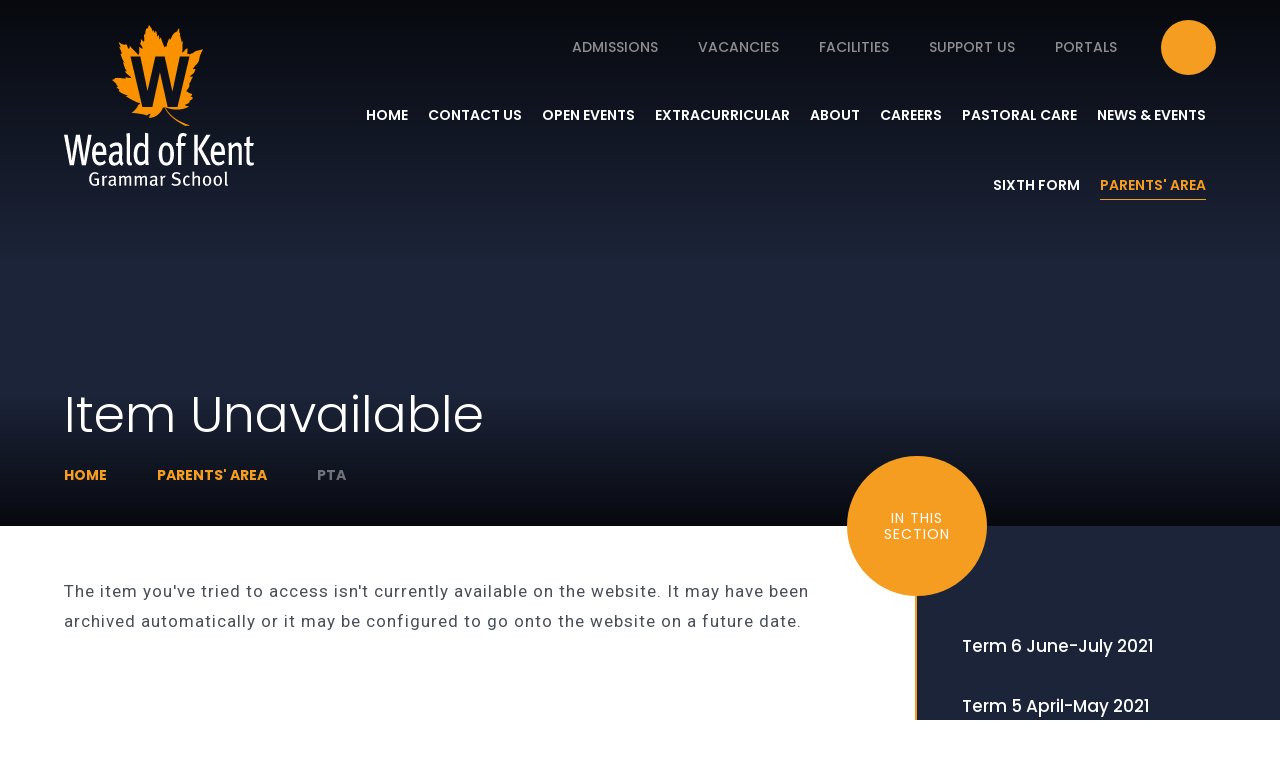

--- FILE ---
content_type: text/html
request_url: https://www.wealdgs.org/news-and-events/letters/letters/letters/2020-2021
body_size: 64278
content:

<!DOCTYPE html>
<!--[if IE 7]><html class="no-ios no-js lte-ie9 lte-ie8 lte-ie7" lang="en" xml:lang="en"><![endif]-->
<!--[if IE 8]><html class="no-ios no-js lte-ie9 lte-ie8"  lang="en" xml:lang="en"><![endif]-->
<!--[if IE 9]><html class="no-ios no-js lte-ie9"  lang="en" xml:lang="en"><![endif]-->
<!--[if !IE]><!--> <html class="no-ios no-js"  lang="en" xml:lang="en"><!--<![endif]-->
	<head>
		<meta http-equiv="X-UA-Compatible" content="IE=edge" />
		<meta http-equiv="content-type" content="text/html; charset=utf-8"/>
		
		<link rel="canonical" href="https://www.wealdgs.org/news-and-events/letters/letters/letters/2020-2021">
		<script>window.FontAwesomeConfig = {showMissingIcons: false};</script><link rel="stylesheet" media="screen" href="https://cdn.juniperwebsites.co.uk/_includes/font-awesome/5.7.1/css/fa-web-font.css?cache=v4.6.56.3">
<script defer src="https://cdn.juniperwebsites.co.uk/_includes/font-awesome/5.7.1/js/fontawesome-all.min.js?cache=v4.6.56.3"></script>
<script defer src="https://cdn.juniperwebsites.co.uk/_includes/font-awesome/5.7.1/js/fa-v4-shims.min.js?cache=v4.6.56.3"></script>

		<title>Item Unavailable - Weald of Kent Grammar School</title>
		
<!--[if IE]>
<script>
console = {log:function(){return;}};
</script>
<![endif]-->

<script>
	var boolItemEditDisabled;
	var boolLanguageMode, boolLanguageEditOriginal;
	var boolViewingConnect;
	var boolConnectDashboard;
	var displayRegions = [];
	var intNewFileCount = 0;
	strItemType = "page";
	strSubItemType = "page";

	var featureSupport = {
		tagging: false,
		eventTagging: false
	};
	var boolLoggedIn = false;
boolAdminMode = false;
	var boolSuperUser = false;
strCookieBarStyle = 'bar';
	intParentPageID = "247";
	intCurrentItemID = 273;
	var intCurrentCatID = "";
boolIsHomePage = false;
	boolItemEditDisabled = true;
	boolLanguageEditOriginal=true;
	strCurrentLanguage='en-gb';	strFileAttachmentsUploadLocation = 'bottom';	boolViewingConnect = false;	boolConnectDashboard = false;	var objEditorComponentList = {};

</script>

<script src="https://cdn.juniperwebsites.co.uk/admin/_includes/js/mutation_events.min.js?cache=v4.6.56.3"></script>
<script src="https://cdn.juniperwebsites.co.uk/admin/_includes/js/jquery/jquery.js?cache=v4.6.56.3"></script>
<script src="https://cdn.juniperwebsites.co.uk/admin/_includes/js/jquery/jquery.prefilter.js?cache=v4.6.56.3"></script>
<script src="https://cdn.juniperwebsites.co.uk/admin/_includes/js/jquery/jquery.query.js?cache=v4.6.56.3"></script>
<script src="https://cdn.juniperwebsites.co.uk/admin/_includes/js/jquery/js.cookie.js?cache=v4.6.56.3"></script>
<script src="/_includes/editor/template-javascript.asp?cache=260112"></script>
<script src="/admin/_includes/js/functions/minified/functions.login.new.asp?cache=260112"></script>

  <script>

  </script>
<link href="https://www.wealdgs.org/feeds/pages.asp?pid=273&lang=en" rel="alternate" type="application/rss+xml" title="Weald of Kent Grammar School - 2020-2021 - Page Updates"><link href="https://www.wealdgs.org/feeds/comments.asp?title=2020-2021&amp;item=page&amp;pid=273" rel="alternate" type="application/rss+xml" title="Weald of Kent Grammar School - 2020-2021 - Page Comments"><link rel="stylesheet" media="screen" href="/_site/css/main.css?cache=260112">


	<meta name="mobile-web-app-capable" content="yes">
	<meta name="apple-mobile-web-app-capable" content="yes">
	<meta name="viewport" content="width=device-width, initial-scale=1, minimum-scale=1, maximum-scale=1">

	<link rel="author" href="/humans.txt">
	<link rel="icon" href="/_site/images/favicons/favicon.ico">
	<link rel="apple-touch-icon" href="/_site/images/favicons/favicon.png">
	<link href="https://fonts.googleapis.com/css?family=Poppins:300,400,500,600,700|Roboto:400,400i,700,700i" rel="stylesheet"> 

	<link rel="stylesheet" href="/_site/css/print.css" type="text/css" media="print">

	<script type="text/javascript">
	var iOS = ( navigator.userAgent.match(/(iPad|iPhone|iPod)/g) ? true : false );
	if (iOS) { $('html').removeClass('no-ios').addClass('ios'); }
	</script>

	<!--[if lt IE 9]>
	<link rel="stylesheet" href="/_site/css/ie.css" type="text/css">
	<![endif]-->

	<meta name="google-site-verification" content="3kSI7AbPp1OtrZhacLhxcac97egKv4lLm3x2WXWywUI" /><link rel="stylesheet" media="screen" href="https://cdn.juniperwebsites.co.uk/_includes/css/content-blocks.css?cache=v4.6.56.3">
<link rel="stylesheet" media="screen" href="/_includes/css/cookie-colour.asp?cache=260112">
<link rel="stylesheet" media="screen" href="https://cdn.juniperwebsites.co.uk/_includes/css/cookies.css?cache=v4.6.56.3">
<link rel="stylesheet" media="screen" href="https://cdn.juniperwebsites.co.uk/_includes/css/cookies.advanced.css?cache=v4.6.56.3">
<link rel="stylesheet" media="screen" href="https://cdn.juniperwebsites.co.uk/_includes/css/overlord.css?cache=v4.6.56.3">
<link rel="stylesheet" media="screen" href="https://cdn.juniperwebsites.co.uk/_includes/css/templates.css?cache=v4.6.56.3">
<link rel="stylesheet" media="screen" href="/_site/css/attachments.css?cache=260112">
<link rel="stylesheet" media="screen" href="/_site/css/templates.css?cache=260112">
<style>#print_me { display: none;}</style><script src="https://cdn.juniperwebsites.co.uk/admin/_includes/js/modernizr.js?cache=v4.6.56.3"></script>

        <meta property="og:site_name" content="Weald of Kent Grammar School" />
        <meta property="og:title" content="Item Unavailable" />
        <meta property="og:image" content="https://www.wealdgs.org/_site/images/design/thumbnail.jpg" />
        <meta property="og:type" content="website" />
        <meta property="twitter:card" content="summary" />
</head>


    <body>


<div id="print_me"></div>
<div class="mason mason--inner mason--no-demo">

	<a name="header" class="header__anchor"></a>

	<!--[if lt IE 9]>
	<div class="browserwarning">You are viewing a basic version of this site. Please upgrade your browser for the full experience.</div>
	<![endif]-->

	
	
	<a href="/" class="logo">
		<img src="/_site/images/design/logo.svg" alt="Weald of Kent Grammar School" />
	</a>
	<div class="quicklinks">
		<div class="quicklinks__list"><a class="quicklinks__item" href="/page/?title=Admissions&pid=118"><i class="far fa-address-book"></i>Admissions</a><a class="quicklinks__item" href="/page/?title=Vacancies&pid=117"><i class="far fa-briefcase"></i>Vacancies</a><a class="quicklinks__item" href="/page/?title=Facilities&pid=130"><i class="far fa-th-list"></i>Facilities</a><a class="quicklinks__item" href="/about/support-us"><i class="far fa-graduation-cap"></i>Support Us</a><a class="quicklinks__item" href="https://www.wealdofkent.kent.sch.uk/about/portals"><i class="far fa-user"></i>Portals</a></div>
		<form class="quicklinks__search" method="post" action="/search/default.asp?pid=0">
			<input type="text" name="searchValue" placeholder="Search Site" />
			<button type="submit" name="Search"><i class="fa fa-search"></i></button>
		</form>
	</div>

	<button class="menu__btn" data-toggle=".mason--menu">
		<img class="menu__btn__img menu__btn__img--open" src="/_site/images/design/menu.svg" alt="Open Menu" />
		<img class="menu__btn__img menu__btn__img--close" src="/_site/images/design/close.svg" alt="Close Menu" />
	</button>

	<nav class="menu">
		<a href="/" class="menu__logo">
			<img src="/_site/images/design/logoSmall.svg" alt="Weald of Kent Grammar School" />
		</a>
		<ul class="menu__list"><li class="menu__item menu__item--page_1"><a class="menu__item__link" id="page_1" href="/"><span>Home</span></a><button class="menu__item__button" data-tab=".menu__item--page_1--expand"><i class="far fa-plus"></i></button></li><li class="menu__item menu__item--page_2"><a class="menu__item__link" id="page_2" href="/contact"><span>Contact Us</span></a><button class="menu__item__button" data-tab=".menu__item--page_2--expand"><i class="far fa-plus"></i></button></li><li class="menu__item menu__item--page_207"><a class="menu__item__link" id="page_207" href="/open-events"><span>Open Events</span></a><button class="menu__item__button" data-tab=".menu__item--page_207--expand"><i class="far fa-plus"></i></button></li><li class="menu__item menu__item--page_280 menu__item--subitems"><a class="menu__item__link" id="page_280" href="/about/extracurricular"><span>Extracurricular</span></a><button class="menu__item__button" data-tab=".menu__item--page_280--expand"><i class="far fa-plus"></i></button><ul class="menu__item__sub"><li class="menu__item menu__item--page_275"><a class="menu__item__link" id="page_275" href="/about/clubs-and-societies"><span>Clubs and Societies</span></a><button class="menu__item__button" data-tab=".menu__item--page_275--expand"><i class="far fa-plus"></i></button></li><li class="menu__item menu__item--page_394"><a class="menu__item__link" id="page_394" href="/about/extracurricular/duke-of-edinburgh-award"><span>Duke of Edinburgh Award</span></a><button class="menu__item__button" data-tab=".menu__item--page_394--expand"><i class="far fa-plus"></i></button></li><li class="menu__item menu__item--page_456"><a class="menu__item__link" id="page_456" href="/about/extracurricular/equality-diversion-and-inclusion"><span>Equality, Diversity and Inclusion</span></a><button class="menu__item__button" data-tab=".menu__item--page_456--expand"><i class="far fa-plus"></i></button></li><li class="menu__item menu__item--page_399"><a class="menu__item__link" id="page_399" href="/about/extracurricular/events"><span>Events</span></a><button class="menu__item__button" data-tab=".menu__item--page_399--expand"><i class="far fa-plus"></i></button></li><li class="menu__item menu__item--page_395"><a class="menu__item__link" id="page_395" href="/about/extracurricular/guest-speakers"><span>Guest Speakers</span></a><button class="menu__item__button" data-tab=".menu__item--page_395--expand"><i class="far fa-plus"></i></button></li><li class="menu__item menu__item--page_397"><a class="menu__item__link" id="page_397" href="/about/extracurricular/music-and-drama"><span>Music and Drama</span></a><button class="menu__item__button" data-tab=".menu__item--page_397--expand"><i class="far fa-plus"></i></button></li><li class="menu__item menu__item--page_405"><a class="menu__item__link" id="page_405" href="/about/extracurricular/private-music-lessons"><span>Private Music Lessons</span></a><button class="menu__item__button" data-tab=".menu__item--page_405--expand"><i class="far fa-plus"></i></button></li><li class="menu__item menu__item--page_398"><a class="menu__item__link" id="page_398" href="/about/extracurricular/trips"><span>Trips</span></a><button class="menu__item__button" data-tab=".menu__item--page_398--expand"><i class="far fa-plus"></i></button></li></ul></li><li class="menu__item menu__item--page_6 menu__item--subitems"><a class="menu__item__link" id="page_6" href="/about"><span>About</span></a><button class="menu__item__button" data-tab=".menu__item--page_6--expand"><i class="far fa-plus"></i></button><ul class="menu__item__sub"><li class="menu__item menu__item--page_35"><a class="menu__item__link" id="page_35" href="/about/welcome"><span>Welcome, Vision and Values</span></a><button class="menu__item__button" data-tab=".menu__item--page_35--expand"><i class="far fa-plus"></i></button></li><li class="menu__item menu__item--page_426"><a class="menu__item__link" id="page_426" href="/about/support-us"><span>Support Us</span></a><button class="menu__item__button" data-tab=".menu__item--page_426--expand"><i class="far fa-plus"></i></button></li><li class="menu__item menu__item--page_251"><a class="menu__item__link" id="page_251" href="/about/virtual-tours"><span>Virtual Tours</span></a><button class="menu__item__button" data-tab=".menu__item--page_251--expand"><i class="far fa-plus"></i></button></li><li class="menu__item menu__item--page_7"><a class="menu__item__link" id="page_7" href="/quality-of-education"><span>Quality of Education</span></a><button class="menu__item__button" data-tab=".menu__item--page_7--expand"><i class="far fa-plus"></i></button></li><li class="menu__item menu__item--page_118"><a class="menu__item__link" id="page_118" href="/about/admissions"><span>Admissions</span></a><button class="menu__item__button" data-tab=".menu__item--page_118--expand"><i class="far fa-plus"></i></button></li><li class="menu__item menu__item--page_130"><a class="menu__item__link" id="page_130" href="/about/facilities"><span>Facilities</span></a><button class="menu__item__button" data-tab=".menu__item--page_130--expand"><i class="far fa-plus"></i></button></li><li class="menu__item menu__item--page_38"><a class="menu__item__link" id="page_38" href="/about/ofsted"><span>Ofsted</span></a><button class="menu__item__button" data-tab=".menu__item--page_38--expand"><i class="far fa-plus"></i></button></li><li class="menu__item menu__item--page_47"><a class="menu__item__link" id="page_47" href="/about/our-staff"><span>Our Staff</span></a><button class="menu__item__button" data-tab=".menu__item--page_47--expand"><i class="far fa-plus"></i></button></li><li class="menu__item menu__item--page_51"><a class="menu__item__link" id="page_51" href="/about/our-staff/our-trustees"><span>Our Trustees</span></a><button class="menu__item__button" data-tab=".menu__item--page_51--expand"><i class="far fa-plus"></i></button></li><li class="menu__item menu__item--page_37"><a class="menu__item__link" id="page_37" href="/about/policies"><span>Policies</span></a><button class="menu__item__button" data-tab=".menu__item--page_37--expand"><i class="far fa-plus"></i></button></li><li class="menu__item menu__item--page_135"><a class="menu__item__link" id="page_135" href="/about/portals"><span>Portals</span></a><button class="menu__item__button" data-tab=".menu__item--page_135--expand"><i class="far fa-plus"></i></button></li><li class="menu__item menu__item--page_117"><a class="menu__item__link" id="page_117" href="/about/vacancies"><span>Vacancies</span></a><button class="menu__item__button" data-tab=".menu__item--page_117--expand"><i class="far fa-plus"></i></button></li><li class="menu__item menu__item--page_390"><a class="menu__item__link" id="page_390" href="/about/free-11-resources-for-pupil-premium-children"><span>Free 11+ resources for Pupil Premium children</span></a><button class="menu__item__button" data-tab=".menu__item--page_390--expand"><i class="far fa-plus"></i></button></li><li class="menu__item menu__item--page_387"><a class="menu__item__link" id="page_387" href="/about/testimonials"><span>Testimonials</span></a><button class="menu__item__button" data-tab=".menu__item--page_387--expand"><i class="far fa-plus"></i></button></li><li class="menu__item menu__item--page_425"><a class="menu__item__link" id="page_425" href="/about/library"><span>Library</span></a><button class="menu__item__button" data-tab=".menu__item--page_425--expand"><i class="far fa-plus"></i></button></li><li class="menu__item menu__item--page_416"><a class="menu__item__link" id="page_416" href="/about/prospectus"><span>Prospectus</span></a><button class="menu__item__button" data-tab=".menu__item--page_416--expand"><i class="far fa-plus"></i></button></li><li class="menu__item menu__item--page_430"><a class="menu__item__link" id="page_430" href="/about/subject-information"><span>Subject Information</span></a><button class="menu__item__button" data-tab=".menu__item--page_430--expand"><i class="far fa-plus"></i></button></li></ul></li><li class="menu__item menu__item--page_89"><a class="menu__item__link" id="page_89" href="/quality-of-care/career-information"><span>Careers</span></a><button class="menu__item__button" data-tab=".menu__item--page_89--expand"><i class="far fa-plus"></i></button></li><li class="menu__item menu__item--page_8 menu__item--subitems"><a class="menu__item__link" id="page_8" href="/quality-of-care"><span>Pastoral Care</span></a><button class="menu__item__button" data-tab=".menu__item--page_8--expand"><i class="far fa-plus"></i></button><ul class="menu__item__sub"><li class="menu__item menu__item--page_455"><a class="menu__item__link" id="page_455" href="/student-services"><span>Student Support Teams</span></a><button class="menu__item__button" data-tab=".menu__item--page_455--expand"><i class="far fa-plus"></i></button></li><li class="menu__item menu__item--page_90"><a class="menu__item__link" id="page_90" href="/quality-of-care/safeguarding"><span>Safeguarding</span></a><button class="menu__item__button" data-tab=".menu__item--page_90--expand"><i class="far fa-plus"></i></button></li><li class="menu__item menu__item--page_91"><a class="menu__item__link" id="page_91" href="/quality-of-care/sen"><span>Learning Support</span></a><button class="menu__item__button" data-tab=".menu__item--page_91--expand"><i class="far fa-plus"></i></button></li></ul></li><li class="menu__item menu__item--page_3 menu__item--subitems"><a class="menu__item__link" id="page_3" href="/news-and-events"><span>News &amp; Events</span></a><button class="menu__item__button" data-tab=".menu__item--page_3--expand"><i class="far fa-plus"></i></button><ul class="menu__item__sub"><li class="menu__item menu__item--news_category_1"><a class="menu__item__link" id="news_category_1" href="/news-and-events/latest-news"><span>Latest News</span></a><button class="menu__item__button" data-tab=".menu__item--news_category_1--expand"><i class="far fa-plus"></i></button></li><li class="menu__item menu__item--page_154"><a class="menu__item__link" id="page_154" href="/news-and-events/letters/general-information"><span>General Information</span></a><button class="menu__item__button" data-tab=".menu__item--page_154--expand"><i class="far fa-plus"></i></button></li><li class="menu__item menu__item--photo_gallery_2"><a class="menu__item__link" id="photo_gallery_2" href="/rewards-ceremony-november-2019"><span>Galleries</span></a><button class="menu__item__button" data-tab=".menu__item--photo_gallery_2--expand"><i class="far fa-plus"></i></button></li><li class="menu__item menu__item--url_25"><a class="menu__item__link" id="url_25" href="/news-and-events/school-calendar"><span>School Calendar</span></a><button class="menu__item__button" data-tab=".menu__item--url_25--expand"><i class="far fa-plus"></i></button></li></ul></li><li class="menu__item menu__item--page_9 menu__item--subitems"><a class="menu__item__link" id="page_9" href="/sixth-form"><span>Sixth Form</span></a><button class="menu__item__button" data-tab=".menu__item--page_9--expand"><i class="far fa-plus"></i></button><ul class="menu__item__sub"><li class="menu__item menu__item--page_463"><a class="menu__item__link" id="page_463" href="/sixth-form/a-level-independent-summer-work"><span>A Level Independent Summer Work</span></a><button class="menu__item__button" data-tab=".menu__item--page_463--expand"><i class="far fa-plus"></i></button></li><li class="menu__item menu__item--page_152"><a class="menu__item__link" id="page_152" href="/sixth-form/course-information"><span>Course Information</span></a><button class="menu__item__button" data-tab=".menu__item--page_152--expand"><i class="far fa-plus"></i></button></li><li class="menu__item menu__item--page_359"><a class="menu__item__link" id="page_359" href="/sixth-form/sixth-form-dress-code"><span>Sixth Form Dress Code</span></a><button class="menu__item__button" data-tab=".menu__item--page_359--expand"><i class="far fa-plus"></i></button></li><li class="menu__item menu__item--page_11"><a class="menu__item__link" id="page_11" href="/sixth-form/post-18-options"><span>Post 18 Options</span></a><button class="menu__item__button" data-tab=".menu__item--page_11--expand"><i class="far fa-plus"></i></button></li><li class="menu__item menu__item--page_362"><a class="menu__item__link" id="page_362" href="/sixth-form/open-evening-presentations"><span>Open Evening Presentations</span></a><button class="menu__item__button" data-tab=".menu__item--page_362--expand"><i class="far fa-plus"></i></button></li><li class="menu__item menu__item--page_407"><a class="menu__item__link" id="page_407" href="/sixth-form/sixth-form-new-page/internal-admissions-sixth-form"><span>Sixth Form Applications: internal candidates</span></a><button class="menu__item__button" data-tab=".menu__item--page_407--expand"><i class="far fa-plus"></i></button></li><li class="menu__item menu__item--page_409"><a class="menu__item__link" id="page_409" href="/sixth-form/sixth-form-new-page/sixth-form-applications-external-candidates"><span>Sixth Form Applications: external candidates</span></a><button class="menu__item__button" data-tab=".menu__item--page_409--expand"><i class="far fa-plus"></i></button></li></ul></li><li class="menu__item menu__item--page_380 menu__item--subitems menu__item--selected"><a class="menu__item__link" id="page_380" href="/parents-area"><span>Parents' Area</span></a><button class="menu__item__button" data-tab=".menu__item--page_380--expand"><i class="far fa-plus"></i></button><ul class="menu__item__sub"><li class="menu__item menu__item--page_247 menu__item--selected"><a class="menu__item__link" id="page_247" href="/news-and-events/letters/letters/letters"><span>PTA</span></a><button class="menu__item__button" data-tab=".menu__item--page_247--expand"><i class="far fa-plus"></i></button></li><li class="menu__item menu__item--page_39"><a class="menu__item__link" id="page_39" href="/quality-of-education/exams"><span>Exams</span></a><button class="menu__item__button" data-tab=".menu__item--page_39--expand"><i class="far fa-plus"></i></button></li><li class="menu__item menu__item--page_12"><a class="menu__item__link" id="page_12" href="/news-and-events/term-dates"><span>Term Dates/School Day</span></a><button class="menu__item__button" data-tab=".menu__item--page_12--expand"><i class="far fa-plus"></i></button></li><li class="menu__item menu__item--page_248"><a class="menu__item__link" id="page_248" href="/about/catering"><span>Catering</span></a><button class="menu__item__button" data-tab=".menu__item--page_248--expand"><i class="far fa-plus"></i></button></li><li class="menu__item menu__item--page_53"><a class="menu__item__link" id="page_53" href="/about/uniform"><span>Uniform and Sixth Form Dress Code</span></a><button class="menu__item__button" data-tab=".menu__item--page_53--expand"><i class="far fa-plus"></i></button></li><li class="menu__item menu__item--page_231"><a class="menu__item__link" id="page_231" href="/news-and-events/letters/forms"><span>Parental Consent Form</span></a><button class="menu__item__button" data-tab=".menu__item--page_231--expand"><i class="far fa-plus"></i></button></li><li class="menu__item menu__item--page_410"><a class="menu__item__link" id="page_410" href="/parents-area/parentpay-shop"><span>ParentPay Shop</span></a><button class="menu__item__button" data-tab=".menu__item--page_410--expand"><i class="far fa-plus"></i></button></li><li class="menu__item menu__item--page_54"><a class="menu__item__link" id="page_54" href="/about/severe-weather"><span>Severe Weather</span></a><button class="menu__item__button" data-tab=".menu__item--page_54--expand"><i class="far fa-plus"></i></button></li><li class="menu__item menu__item--page_424"><a class="menu__item__link" id="page_424" href="/parents-area/home-learning"><span>Home Learning</span></a><button class="menu__item__button" data-tab=".menu__item--page_424--expand"><i class="far fa-plus"></i></button></li><li class="menu__item menu__item--page_420"><a class="menu__item__link" id="page_420" href="/parents-area/medical-forms"><span>Medical Forms</span></a><button class="menu__item__button" data-tab=".menu__item--page_420--expand"><i class="far fa-plus"></i></button></li><li class="menu__item menu__item--page_414"><a class="menu__item__link" id="page_414" href="/parents-area/wider-reading-lists"><span>Wider Reading Lists</span></a><button class="menu__item__button" data-tab=".menu__item--page_414--expand"><i class="far fa-plus"></i></button></li><li class="menu__item menu__item--page_469"><a class="menu__item__link" id="page_469" href="/parents-area/parents-information"><span>Parents Information</span></a><button class="menu__item__button" data-tab=".menu__item--page_469--expand"><i class="far fa-plus"></i></button></li></ul></li></ul>
		<div class="menu__quicklinks">
			<div class="menu__quicklinks__list"><a class="menu__quicklinks__item" href="/page/?title=Admissions&pid=118"><i class="far fa-address-book"></i>Admissions</a><a class="menu__quicklinks__item" href="/page/?title=Vacancies&pid=117"><i class="far fa-briefcase"></i>Vacancies</a><a class="menu__quicklinks__item" href="/page/?title=Facilities&pid=130"><i class="far fa-th-list"></i>Facilities</a><a class="menu__quicklinks__item" href="/about/support-us"><i class="far fa-graduation-cap"></i>Support Us</a><a class="menu__quicklinks__item" href="https://www.wealdofkent.kent.sch.uk/about/portals"><i class="far fa-user"></i>Portals</a></div>
			<form class="menu__quicklinks__search" method="post" action="/search/default.asp?pid=0">
				<input type="text" name="searchValue" placeholder="Search Site" />
				<button type="submit" name="Search"><i class="fa fa-search"></i></button>
			</form>
		</div>
	</nav>

	
	<section class="hero">
		<div class="hero__inner">
			<ul class="hero__slideshow"><li class="hero__slideshow__item" data-img="/_site/data/files/images/slideshow/0E27AE91CE3FA8042FEF6255A84EC1A0.jpg"><svg class="hero__slideshow__item__svg hero__slideshow__item__svg--mob" xmlns="http://www.w3.org/2000/svg" viewBox="0 0 511 573"><image xlink:href="" preserveAspectRatio="xMidYMid slice" width="100%" height="100%" clip-path="url('#clip_mob_1')"/><clipPath id="clip_mob_1" x="0" y="0"><path d="M375.6 0c.7 26.2.5 49.3-14.2 72.7-19.7-27.5-44.8-49.5-68.7-72.7H116.2c8.2 17.7 15 36.9 17.7 60.4-7.9-1.6-10.6-8.7-20.8-7.9 16.8 45.8 29.2 96 60.2 127-6.4-.8-19.6-15.5-24.9-3.7 19.5 37.3 24.6 89.6 51.8 118.9-13.1 2.7-12.9-7.5-20.7.4 13.9 48.7 66.1 57.7 88.6 97.5-16.1-4.9-59.6-5-82.9-15-5.2 10.4 12.4 16.9.4 20.7-63.3-2.2-87.6-18.7-157.1-5.4C54.6 412.6 3.8 403.6 0 418.3c36.1 21.5 61 54.6 80.3 93.6-8.5 7.5-15.6-3-20.6 4.5 15.9 8.8 23.5 26.1 41.9 32.3-1.6 7.9-11.7 7.7-7.9 20.8 1.1 1.2 2.2 2.4 3.4 3.5H511V0z"/></clipPath></svg><svg class="hero__slideshow__item__svg" xmlns="http://www.w3.org/2000/svg" viewBox="0 0 924.5 573"><image xlink:href="" preserveAspectRatio="xMidYMid slice" width="100%" height="100%" clip-path="url('#clip_1')"/><clipPath id="clip_1" x="0" y="0"><path d="M375.6 0c.7 26.2.5 49.3-14.2 72.7-19.7-27.5-44.8-49.5-68.7-72.7H116.2c8.2 17.7 15 36.9 17.7 60.4-7.9-1.6-10.6-8.7-20.8-7.9 16.8 45.8 29.2 96 60.2 127-6.4-.8-19.6-15.5-24.9-3.7 19.5 37.3 24.6 89.6 51.8 118.9-13.1 2.7-12.9-7.5-20.7.4 13.9 48.7 66.1 57.7 88.6 97.5-16.1-4.9-59.6-5-82.9-15-5.2 10.4 12.4 16.9.4 20.7-63.3-2.2-87.6-18.7-157.1-5.4C54.6 412.6 3.8 403.6 0 418.3c36.1 21.5 61 54.6 80.3 93.6-8.5 7.5-15.6-3-20.6 4.5 15.9 8.8 23.5 26.1 41.9 32.3-1.6 7.9-11.7 7.7-7.9 20.8 1.1 1.2 2.2 2.4 3.4 3.5h827.4V0H375.6z"/></clipPath></svg></li><li class="hero__slideshow__item" data-img="/_site/data/files/images/slideshow/16A1794777901158D1C407E8B8F432B2.jpg"><svg class="hero__slideshow__item__svg hero__slideshow__item__svg--mob" xmlns="http://www.w3.org/2000/svg" viewBox="0 0 511 573"><image xlink:href="" preserveAspectRatio="xMidYMid slice" width="100%" height="100%" clip-path="url('#clip_mob_2')"/><clipPath id="clip_mob_2" x="0" y="0"><path d="M375.6 0c.7 26.2.5 49.3-14.2 72.7-19.7-27.5-44.8-49.5-68.7-72.7H116.2c8.2 17.7 15 36.9 17.7 60.4-7.9-1.6-10.6-8.7-20.8-7.9 16.8 45.8 29.2 96 60.2 127-6.4-.8-19.6-15.5-24.9-3.7 19.5 37.3 24.6 89.6 51.8 118.9-13.1 2.7-12.9-7.5-20.7.4 13.9 48.7 66.1 57.7 88.6 97.5-16.1-4.9-59.6-5-82.9-15-5.2 10.4 12.4 16.9.4 20.7-63.3-2.2-87.6-18.7-157.1-5.4C54.6 412.6 3.8 403.6 0 418.3c36.1 21.5 61 54.6 80.3 93.6-8.5 7.5-15.6-3-20.6 4.5 15.9 8.8 23.5 26.1 41.9 32.3-1.6 7.9-11.7 7.7-7.9 20.8 1.1 1.2 2.2 2.4 3.4 3.5H511V0z"/></clipPath></svg><svg class="hero__slideshow__item__svg" xmlns="http://www.w3.org/2000/svg" viewBox="0 0 924.5 573"><image xlink:href="" preserveAspectRatio="xMidYMid slice" width="100%" height="100%" clip-path="url('#clip_2')"/><clipPath id="clip_2" x="0" y="0"><path d="M375.6 0c.7 26.2.5 49.3-14.2 72.7-19.7-27.5-44.8-49.5-68.7-72.7H116.2c8.2 17.7 15 36.9 17.7 60.4-7.9-1.6-10.6-8.7-20.8-7.9 16.8 45.8 29.2 96 60.2 127-6.4-.8-19.6-15.5-24.9-3.7 19.5 37.3 24.6 89.6 51.8 118.9-13.1 2.7-12.9-7.5-20.7.4 13.9 48.7 66.1 57.7 88.6 97.5-16.1-4.9-59.6-5-82.9-15-5.2 10.4 12.4 16.9.4 20.7-63.3-2.2-87.6-18.7-157.1-5.4C54.6 412.6 3.8 403.6 0 418.3c36.1 21.5 61 54.6 80.3 93.6-8.5 7.5-15.6-3-20.6 4.5 15.9 8.8 23.5 26.1 41.9 32.3-1.6 7.9-11.7 7.7-7.9 20.8 1.1 1.2 2.2 2.4 3.4 3.5h827.4V0H375.6z"/></clipPath></svg></li><li class="hero__slideshow__item" data-img="/_site/data/files/images/slideshow/203406E4DFFD77621F2BB4230AB0F6D5.jpg"><svg class="hero__slideshow__item__svg hero__slideshow__item__svg--mob" xmlns="http://www.w3.org/2000/svg" viewBox="0 0 511 573"><image xlink:href="" preserveAspectRatio="xMidYMid slice" width="100%" height="100%" clip-path="url('#clip_mob_3')"/><clipPath id="clip_mob_3" x="0" y="0"><path d="M375.6 0c.7 26.2.5 49.3-14.2 72.7-19.7-27.5-44.8-49.5-68.7-72.7H116.2c8.2 17.7 15 36.9 17.7 60.4-7.9-1.6-10.6-8.7-20.8-7.9 16.8 45.8 29.2 96 60.2 127-6.4-.8-19.6-15.5-24.9-3.7 19.5 37.3 24.6 89.6 51.8 118.9-13.1 2.7-12.9-7.5-20.7.4 13.9 48.7 66.1 57.7 88.6 97.5-16.1-4.9-59.6-5-82.9-15-5.2 10.4 12.4 16.9.4 20.7-63.3-2.2-87.6-18.7-157.1-5.4C54.6 412.6 3.8 403.6 0 418.3c36.1 21.5 61 54.6 80.3 93.6-8.5 7.5-15.6-3-20.6 4.5 15.9 8.8 23.5 26.1 41.9 32.3-1.6 7.9-11.7 7.7-7.9 20.8 1.1 1.2 2.2 2.4 3.4 3.5H511V0z"/></clipPath></svg><svg class="hero__slideshow__item__svg" xmlns="http://www.w3.org/2000/svg" viewBox="0 0 924.5 573"><image xlink:href="" preserveAspectRatio="xMidYMid slice" width="100%" height="100%" clip-path="url('#clip_3')"/><clipPath id="clip_3" x="0" y="0"><path d="M375.6 0c.7 26.2.5 49.3-14.2 72.7-19.7-27.5-44.8-49.5-68.7-72.7H116.2c8.2 17.7 15 36.9 17.7 60.4-7.9-1.6-10.6-8.7-20.8-7.9 16.8 45.8 29.2 96 60.2 127-6.4-.8-19.6-15.5-24.9-3.7 19.5 37.3 24.6 89.6 51.8 118.9-13.1 2.7-12.9-7.5-20.7.4 13.9 48.7 66.1 57.7 88.6 97.5-16.1-4.9-59.6-5-82.9-15-5.2 10.4 12.4 16.9.4 20.7-63.3-2.2-87.6-18.7-157.1-5.4C54.6 412.6 3.8 403.6 0 418.3c36.1 21.5 61 54.6 80.3 93.6-8.5 7.5-15.6-3-20.6 4.5 15.9 8.8 23.5 26.1 41.9 32.3-1.6 7.9-11.7 7.7-7.9 20.8 1.1 1.2 2.2 2.4 3.4 3.5h827.4V0H375.6z"/></clipPath></svg></li><li class="hero__slideshow__item" data-img="/_site/data/files/images/slideshow/22F643F5CF42513CD37A1EB3EDCA05E7.jpg"><svg class="hero__slideshow__item__svg hero__slideshow__item__svg--mob" xmlns="http://www.w3.org/2000/svg" viewBox="0 0 511 573"><image xlink:href="" preserveAspectRatio="xMidYMid slice" width="100%" height="100%" clip-path="url('#clip_mob_4')"/><clipPath id="clip_mob_4" x="0" y="0"><path d="M375.6 0c.7 26.2.5 49.3-14.2 72.7-19.7-27.5-44.8-49.5-68.7-72.7H116.2c8.2 17.7 15 36.9 17.7 60.4-7.9-1.6-10.6-8.7-20.8-7.9 16.8 45.8 29.2 96 60.2 127-6.4-.8-19.6-15.5-24.9-3.7 19.5 37.3 24.6 89.6 51.8 118.9-13.1 2.7-12.9-7.5-20.7.4 13.9 48.7 66.1 57.7 88.6 97.5-16.1-4.9-59.6-5-82.9-15-5.2 10.4 12.4 16.9.4 20.7-63.3-2.2-87.6-18.7-157.1-5.4C54.6 412.6 3.8 403.6 0 418.3c36.1 21.5 61 54.6 80.3 93.6-8.5 7.5-15.6-3-20.6 4.5 15.9 8.8 23.5 26.1 41.9 32.3-1.6 7.9-11.7 7.7-7.9 20.8 1.1 1.2 2.2 2.4 3.4 3.5H511V0z"/></clipPath></svg><svg class="hero__slideshow__item__svg" xmlns="http://www.w3.org/2000/svg" viewBox="0 0 924.5 573"><image xlink:href="" preserveAspectRatio="xMidYMid slice" width="100%" height="100%" clip-path="url('#clip_4')"/><clipPath id="clip_4" x="0" y="0"><path d="M375.6 0c.7 26.2.5 49.3-14.2 72.7-19.7-27.5-44.8-49.5-68.7-72.7H116.2c8.2 17.7 15 36.9 17.7 60.4-7.9-1.6-10.6-8.7-20.8-7.9 16.8 45.8 29.2 96 60.2 127-6.4-.8-19.6-15.5-24.9-3.7 19.5 37.3 24.6 89.6 51.8 118.9-13.1 2.7-12.9-7.5-20.7.4 13.9 48.7 66.1 57.7 88.6 97.5-16.1-4.9-59.6-5-82.9-15-5.2 10.4 12.4 16.9.4 20.7-63.3-2.2-87.6-18.7-157.1-5.4C54.6 412.6 3.8 403.6 0 418.3c36.1 21.5 61 54.6 80.3 93.6-8.5 7.5-15.6-3-20.6 4.5 15.9 8.8 23.5 26.1 41.9 32.3-1.6 7.9-11.7 7.7-7.9 20.8 1.1 1.2 2.2 2.4 3.4 3.5h827.4V0H375.6z"/></clipPath></svg></li><li class="hero__slideshow__item" data-img="/_site/data/files/images/slideshow/4EC35A89B7076A3B9B2603C19813AB31.jpg"><svg class="hero__slideshow__item__svg hero__slideshow__item__svg--mob" xmlns="http://www.w3.org/2000/svg" viewBox="0 0 511 573"><image xlink:href="" preserveAspectRatio="xMidYMid slice" width="100%" height="100%" clip-path="url('#clip_mob_5')"/><clipPath id="clip_mob_5" x="0" y="0"><path d="M375.6 0c.7 26.2.5 49.3-14.2 72.7-19.7-27.5-44.8-49.5-68.7-72.7H116.2c8.2 17.7 15 36.9 17.7 60.4-7.9-1.6-10.6-8.7-20.8-7.9 16.8 45.8 29.2 96 60.2 127-6.4-.8-19.6-15.5-24.9-3.7 19.5 37.3 24.6 89.6 51.8 118.9-13.1 2.7-12.9-7.5-20.7.4 13.9 48.7 66.1 57.7 88.6 97.5-16.1-4.9-59.6-5-82.9-15-5.2 10.4 12.4 16.9.4 20.7-63.3-2.2-87.6-18.7-157.1-5.4C54.6 412.6 3.8 403.6 0 418.3c36.1 21.5 61 54.6 80.3 93.6-8.5 7.5-15.6-3-20.6 4.5 15.9 8.8 23.5 26.1 41.9 32.3-1.6 7.9-11.7 7.7-7.9 20.8 1.1 1.2 2.2 2.4 3.4 3.5H511V0z"/></clipPath></svg><svg class="hero__slideshow__item__svg" xmlns="http://www.w3.org/2000/svg" viewBox="0 0 924.5 573"><image xlink:href="" preserveAspectRatio="xMidYMid slice" width="100%" height="100%" clip-path="url('#clip_5')"/><clipPath id="clip_5" x="0" y="0"><path d="M375.6 0c.7 26.2.5 49.3-14.2 72.7-19.7-27.5-44.8-49.5-68.7-72.7H116.2c8.2 17.7 15 36.9 17.7 60.4-7.9-1.6-10.6-8.7-20.8-7.9 16.8 45.8 29.2 96 60.2 127-6.4-.8-19.6-15.5-24.9-3.7 19.5 37.3 24.6 89.6 51.8 118.9-13.1 2.7-12.9-7.5-20.7.4 13.9 48.7 66.1 57.7 88.6 97.5-16.1-4.9-59.6-5-82.9-15-5.2 10.4 12.4 16.9.4 20.7-63.3-2.2-87.6-18.7-157.1-5.4C54.6 412.6 3.8 403.6 0 418.3c36.1 21.5 61 54.6 80.3 93.6-8.5 7.5-15.6-3-20.6 4.5 15.9 8.8 23.5 26.1 41.9 32.3-1.6 7.9-11.7 7.7-7.9 20.8 1.1 1.2 2.2 2.4 3.4 3.5h827.4V0H375.6z"/></clipPath></svg></li><li class="hero__slideshow__item" data-img="/_site/data/files/images/slideshow/6435EBA8FE007D5BEDB855C769310228.jpg"><svg class="hero__slideshow__item__svg hero__slideshow__item__svg--mob" xmlns="http://www.w3.org/2000/svg" viewBox="0 0 511 573"><image xlink:href="" preserveAspectRatio="xMidYMid slice" width="100%" height="100%" clip-path="url('#clip_mob_6')"/><clipPath id="clip_mob_6" x="0" y="0"><path d="M375.6 0c.7 26.2.5 49.3-14.2 72.7-19.7-27.5-44.8-49.5-68.7-72.7H116.2c8.2 17.7 15 36.9 17.7 60.4-7.9-1.6-10.6-8.7-20.8-7.9 16.8 45.8 29.2 96 60.2 127-6.4-.8-19.6-15.5-24.9-3.7 19.5 37.3 24.6 89.6 51.8 118.9-13.1 2.7-12.9-7.5-20.7.4 13.9 48.7 66.1 57.7 88.6 97.5-16.1-4.9-59.6-5-82.9-15-5.2 10.4 12.4 16.9.4 20.7-63.3-2.2-87.6-18.7-157.1-5.4C54.6 412.6 3.8 403.6 0 418.3c36.1 21.5 61 54.6 80.3 93.6-8.5 7.5-15.6-3-20.6 4.5 15.9 8.8 23.5 26.1 41.9 32.3-1.6 7.9-11.7 7.7-7.9 20.8 1.1 1.2 2.2 2.4 3.4 3.5H511V0z"/></clipPath></svg><svg class="hero__slideshow__item__svg" xmlns="http://www.w3.org/2000/svg" viewBox="0 0 924.5 573"><image xlink:href="" preserveAspectRatio="xMidYMid slice" width="100%" height="100%" clip-path="url('#clip_6')"/><clipPath id="clip_6" x="0" y="0"><path d="M375.6 0c.7 26.2.5 49.3-14.2 72.7-19.7-27.5-44.8-49.5-68.7-72.7H116.2c8.2 17.7 15 36.9 17.7 60.4-7.9-1.6-10.6-8.7-20.8-7.9 16.8 45.8 29.2 96 60.2 127-6.4-.8-19.6-15.5-24.9-3.7 19.5 37.3 24.6 89.6 51.8 118.9-13.1 2.7-12.9-7.5-20.7.4 13.9 48.7 66.1 57.7 88.6 97.5-16.1-4.9-59.6-5-82.9-15-5.2 10.4 12.4 16.9.4 20.7-63.3-2.2-87.6-18.7-157.1-5.4C54.6 412.6 3.8 403.6 0 418.3c36.1 21.5 61 54.6 80.3 93.6-8.5 7.5-15.6-3-20.6 4.5 15.9 8.8 23.5 26.1 41.9 32.3-1.6 7.9-11.7 7.7-7.9 20.8 1.1 1.2 2.2 2.4 3.4 3.5h827.4V0H375.6z"/></clipPath></svg></li><li class="hero__slideshow__item" data-img="/_site/data/files/images/slideshow/68899FDFBC8CC8454A541C737ED2DB77.jpg"><svg class="hero__slideshow__item__svg hero__slideshow__item__svg--mob" xmlns="http://www.w3.org/2000/svg" viewBox="0 0 511 573"><image xlink:href="" preserveAspectRatio="xMidYMid slice" width="100%" height="100%" clip-path="url('#clip_mob_7')"/><clipPath id="clip_mob_7" x="0" y="0"><path d="M375.6 0c.7 26.2.5 49.3-14.2 72.7-19.7-27.5-44.8-49.5-68.7-72.7H116.2c8.2 17.7 15 36.9 17.7 60.4-7.9-1.6-10.6-8.7-20.8-7.9 16.8 45.8 29.2 96 60.2 127-6.4-.8-19.6-15.5-24.9-3.7 19.5 37.3 24.6 89.6 51.8 118.9-13.1 2.7-12.9-7.5-20.7.4 13.9 48.7 66.1 57.7 88.6 97.5-16.1-4.9-59.6-5-82.9-15-5.2 10.4 12.4 16.9.4 20.7-63.3-2.2-87.6-18.7-157.1-5.4C54.6 412.6 3.8 403.6 0 418.3c36.1 21.5 61 54.6 80.3 93.6-8.5 7.5-15.6-3-20.6 4.5 15.9 8.8 23.5 26.1 41.9 32.3-1.6 7.9-11.7 7.7-7.9 20.8 1.1 1.2 2.2 2.4 3.4 3.5H511V0z"/></clipPath></svg><svg class="hero__slideshow__item__svg" xmlns="http://www.w3.org/2000/svg" viewBox="0 0 924.5 573"><image xlink:href="" preserveAspectRatio="xMidYMid slice" width="100%" height="100%" clip-path="url('#clip_7')"/><clipPath id="clip_7" x="0" y="0"><path d="M375.6 0c.7 26.2.5 49.3-14.2 72.7-19.7-27.5-44.8-49.5-68.7-72.7H116.2c8.2 17.7 15 36.9 17.7 60.4-7.9-1.6-10.6-8.7-20.8-7.9 16.8 45.8 29.2 96 60.2 127-6.4-.8-19.6-15.5-24.9-3.7 19.5 37.3 24.6 89.6 51.8 118.9-13.1 2.7-12.9-7.5-20.7.4 13.9 48.7 66.1 57.7 88.6 97.5-16.1-4.9-59.6-5-82.9-15-5.2 10.4 12.4 16.9.4 20.7-63.3-2.2-87.6-18.7-157.1-5.4C54.6 412.6 3.8 403.6 0 418.3c36.1 21.5 61 54.6 80.3 93.6-8.5 7.5-15.6-3-20.6 4.5 15.9 8.8 23.5 26.1 41.9 32.3-1.6 7.9-11.7 7.7-7.9 20.8 1.1 1.2 2.2 2.4 3.4 3.5h827.4V0H375.6z"/></clipPath></svg></li><li class="hero__slideshow__item" data-img="/_site/data/files/images/slideshow/8F2461C27E3491322781AFA061878245.jpg"><svg class="hero__slideshow__item__svg hero__slideshow__item__svg--mob" xmlns="http://www.w3.org/2000/svg" viewBox="0 0 511 573"><image xlink:href="" preserveAspectRatio="xMidYMid slice" width="100%" height="100%" clip-path="url('#clip_mob_8')"/><clipPath id="clip_mob_8" x="0" y="0"><path d="M375.6 0c.7 26.2.5 49.3-14.2 72.7-19.7-27.5-44.8-49.5-68.7-72.7H116.2c8.2 17.7 15 36.9 17.7 60.4-7.9-1.6-10.6-8.7-20.8-7.9 16.8 45.8 29.2 96 60.2 127-6.4-.8-19.6-15.5-24.9-3.7 19.5 37.3 24.6 89.6 51.8 118.9-13.1 2.7-12.9-7.5-20.7.4 13.9 48.7 66.1 57.7 88.6 97.5-16.1-4.9-59.6-5-82.9-15-5.2 10.4 12.4 16.9.4 20.7-63.3-2.2-87.6-18.7-157.1-5.4C54.6 412.6 3.8 403.6 0 418.3c36.1 21.5 61 54.6 80.3 93.6-8.5 7.5-15.6-3-20.6 4.5 15.9 8.8 23.5 26.1 41.9 32.3-1.6 7.9-11.7 7.7-7.9 20.8 1.1 1.2 2.2 2.4 3.4 3.5H511V0z"/></clipPath></svg><svg class="hero__slideshow__item__svg" xmlns="http://www.w3.org/2000/svg" viewBox="0 0 924.5 573"><image xlink:href="" preserveAspectRatio="xMidYMid slice" width="100%" height="100%" clip-path="url('#clip_8')"/><clipPath id="clip_8" x="0" y="0"><path d="M375.6 0c.7 26.2.5 49.3-14.2 72.7-19.7-27.5-44.8-49.5-68.7-72.7H116.2c8.2 17.7 15 36.9 17.7 60.4-7.9-1.6-10.6-8.7-20.8-7.9 16.8 45.8 29.2 96 60.2 127-6.4-.8-19.6-15.5-24.9-3.7 19.5 37.3 24.6 89.6 51.8 118.9-13.1 2.7-12.9-7.5-20.7.4 13.9 48.7 66.1 57.7 88.6 97.5-16.1-4.9-59.6-5-82.9-15-5.2 10.4 12.4 16.9.4 20.7-63.3-2.2-87.6-18.7-157.1-5.4C54.6 412.6 3.8 403.6 0 418.3c36.1 21.5 61 54.6 80.3 93.6-8.5 7.5-15.6-3-20.6 4.5 15.9 8.8 23.5 26.1 41.9 32.3-1.6 7.9-11.7 7.7-7.9 20.8 1.1 1.2 2.2 2.4 3.4 3.5h827.4V0H375.6z"/></clipPath></svg></li><li class="hero__slideshow__item" data-img="/_site/data/files/images/slideshow/9A49B283BF6694C710EE2DD9483A92AB.jpg"><svg class="hero__slideshow__item__svg hero__slideshow__item__svg--mob" xmlns="http://www.w3.org/2000/svg" viewBox="0 0 511 573"><image xlink:href="" preserveAspectRatio="xMidYMid slice" width="100%" height="100%" clip-path="url('#clip_mob_9')"/><clipPath id="clip_mob_9" x="0" y="0"><path d="M375.6 0c.7 26.2.5 49.3-14.2 72.7-19.7-27.5-44.8-49.5-68.7-72.7H116.2c8.2 17.7 15 36.9 17.7 60.4-7.9-1.6-10.6-8.7-20.8-7.9 16.8 45.8 29.2 96 60.2 127-6.4-.8-19.6-15.5-24.9-3.7 19.5 37.3 24.6 89.6 51.8 118.9-13.1 2.7-12.9-7.5-20.7.4 13.9 48.7 66.1 57.7 88.6 97.5-16.1-4.9-59.6-5-82.9-15-5.2 10.4 12.4 16.9.4 20.7-63.3-2.2-87.6-18.7-157.1-5.4C54.6 412.6 3.8 403.6 0 418.3c36.1 21.5 61 54.6 80.3 93.6-8.5 7.5-15.6-3-20.6 4.5 15.9 8.8 23.5 26.1 41.9 32.3-1.6 7.9-11.7 7.7-7.9 20.8 1.1 1.2 2.2 2.4 3.4 3.5H511V0z"/></clipPath></svg><svg class="hero__slideshow__item__svg" xmlns="http://www.w3.org/2000/svg" viewBox="0 0 924.5 573"><image xlink:href="" preserveAspectRatio="xMidYMid slice" width="100%" height="100%" clip-path="url('#clip_9')"/><clipPath id="clip_9" x="0" y="0"><path d="M375.6 0c.7 26.2.5 49.3-14.2 72.7-19.7-27.5-44.8-49.5-68.7-72.7H116.2c8.2 17.7 15 36.9 17.7 60.4-7.9-1.6-10.6-8.7-20.8-7.9 16.8 45.8 29.2 96 60.2 127-6.4-.8-19.6-15.5-24.9-3.7 19.5 37.3 24.6 89.6 51.8 118.9-13.1 2.7-12.9-7.5-20.7.4 13.9 48.7 66.1 57.7 88.6 97.5-16.1-4.9-59.6-5-82.9-15-5.2 10.4 12.4 16.9.4 20.7-63.3-2.2-87.6-18.7-157.1-5.4C54.6 412.6 3.8 403.6 0 418.3c36.1 21.5 61 54.6 80.3 93.6-8.5 7.5-15.6-3-20.6 4.5 15.9 8.8 23.5 26.1 41.9 32.3-1.6 7.9-11.7 7.7-7.9 20.8 1.1 1.2 2.2 2.4 3.4 3.5h827.4V0H375.6z"/></clipPath></svg></li><li class="hero__slideshow__item" data-img="/_site/data/files/images/slideshow/9C86FCC3CEF45F58A9FB4DD4C1EB303F.jpg"><svg class="hero__slideshow__item__svg hero__slideshow__item__svg--mob" xmlns="http://www.w3.org/2000/svg" viewBox="0 0 511 573"><image xlink:href="" preserveAspectRatio="xMidYMid slice" width="100%" height="100%" clip-path="url('#clip_mob_10')"/><clipPath id="clip_mob_10" x="0" y="0"><path d="M375.6 0c.7 26.2.5 49.3-14.2 72.7-19.7-27.5-44.8-49.5-68.7-72.7H116.2c8.2 17.7 15 36.9 17.7 60.4-7.9-1.6-10.6-8.7-20.8-7.9 16.8 45.8 29.2 96 60.2 127-6.4-.8-19.6-15.5-24.9-3.7 19.5 37.3 24.6 89.6 51.8 118.9-13.1 2.7-12.9-7.5-20.7.4 13.9 48.7 66.1 57.7 88.6 97.5-16.1-4.9-59.6-5-82.9-15-5.2 10.4 12.4 16.9.4 20.7-63.3-2.2-87.6-18.7-157.1-5.4C54.6 412.6 3.8 403.6 0 418.3c36.1 21.5 61 54.6 80.3 93.6-8.5 7.5-15.6-3-20.6 4.5 15.9 8.8 23.5 26.1 41.9 32.3-1.6 7.9-11.7 7.7-7.9 20.8 1.1 1.2 2.2 2.4 3.4 3.5H511V0z"/></clipPath></svg><svg class="hero__slideshow__item__svg" xmlns="http://www.w3.org/2000/svg" viewBox="0 0 924.5 573"><image xlink:href="" preserveAspectRatio="xMidYMid slice" width="100%" height="100%" clip-path="url('#clip_10')"/><clipPath id="clip_10" x="0" y="0"><path d="M375.6 0c.7 26.2.5 49.3-14.2 72.7-19.7-27.5-44.8-49.5-68.7-72.7H116.2c8.2 17.7 15 36.9 17.7 60.4-7.9-1.6-10.6-8.7-20.8-7.9 16.8 45.8 29.2 96 60.2 127-6.4-.8-19.6-15.5-24.9-3.7 19.5 37.3 24.6 89.6 51.8 118.9-13.1 2.7-12.9-7.5-20.7.4 13.9 48.7 66.1 57.7 88.6 97.5-16.1-4.9-59.6-5-82.9-15-5.2 10.4 12.4 16.9.4 20.7-63.3-2.2-87.6-18.7-157.1-5.4C54.6 412.6 3.8 403.6 0 418.3c36.1 21.5 61 54.6 80.3 93.6-8.5 7.5-15.6-3-20.6 4.5 15.9 8.8 23.5 26.1 41.9 32.3-1.6 7.9-11.7 7.7-7.9 20.8 1.1 1.2 2.2 2.4 3.4 3.5h827.4V0H375.6z"/></clipPath></svg></li><li class="hero__slideshow__item" data-img="/_site/data/files/images/slideshow/A3B01A7D49D92DC87BF4668FA1C79DBE.jpg"><svg class="hero__slideshow__item__svg hero__slideshow__item__svg--mob" xmlns="http://www.w3.org/2000/svg" viewBox="0 0 511 573"><image xlink:href="" preserveAspectRatio="xMidYMid slice" width="100%" height="100%" clip-path="url('#clip_mob_11')"/><clipPath id="clip_mob_11" x="0" y="0"><path d="M375.6 0c.7 26.2.5 49.3-14.2 72.7-19.7-27.5-44.8-49.5-68.7-72.7H116.2c8.2 17.7 15 36.9 17.7 60.4-7.9-1.6-10.6-8.7-20.8-7.9 16.8 45.8 29.2 96 60.2 127-6.4-.8-19.6-15.5-24.9-3.7 19.5 37.3 24.6 89.6 51.8 118.9-13.1 2.7-12.9-7.5-20.7.4 13.9 48.7 66.1 57.7 88.6 97.5-16.1-4.9-59.6-5-82.9-15-5.2 10.4 12.4 16.9.4 20.7-63.3-2.2-87.6-18.7-157.1-5.4C54.6 412.6 3.8 403.6 0 418.3c36.1 21.5 61 54.6 80.3 93.6-8.5 7.5-15.6-3-20.6 4.5 15.9 8.8 23.5 26.1 41.9 32.3-1.6 7.9-11.7 7.7-7.9 20.8 1.1 1.2 2.2 2.4 3.4 3.5H511V0z"/></clipPath></svg><svg class="hero__slideshow__item__svg" xmlns="http://www.w3.org/2000/svg" viewBox="0 0 924.5 573"><image xlink:href="" preserveAspectRatio="xMidYMid slice" width="100%" height="100%" clip-path="url('#clip_11')"/><clipPath id="clip_11" x="0" y="0"><path d="M375.6 0c.7 26.2.5 49.3-14.2 72.7-19.7-27.5-44.8-49.5-68.7-72.7H116.2c8.2 17.7 15 36.9 17.7 60.4-7.9-1.6-10.6-8.7-20.8-7.9 16.8 45.8 29.2 96 60.2 127-6.4-.8-19.6-15.5-24.9-3.7 19.5 37.3 24.6 89.6 51.8 118.9-13.1 2.7-12.9-7.5-20.7.4 13.9 48.7 66.1 57.7 88.6 97.5-16.1-4.9-59.6-5-82.9-15-5.2 10.4 12.4 16.9.4 20.7-63.3-2.2-87.6-18.7-157.1-5.4C54.6 412.6 3.8 403.6 0 418.3c36.1 21.5 61 54.6 80.3 93.6-8.5 7.5-15.6-3-20.6 4.5 15.9 8.8 23.5 26.1 41.9 32.3-1.6 7.9-11.7 7.7-7.9 20.8 1.1 1.2 2.2 2.4 3.4 3.5h827.4V0H375.6z"/></clipPath></svg></li><li class="hero__slideshow__item" data-img="/_site/data/files/images/slideshow/B210B65D7B09BACC2EF8108DEC869EA1.jpg"><svg class="hero__slideshow__item__svg hero__slideshow__item__svg--mob" xmlns="http://www.w3.org/2000/svg" viewBox="0 0 511 573"><image xlink:href="" preserveAspectRatio="xMidYMid slice" width="100%" height="100%" clip-path="url('#clip_mob_12')"/><clipPath id="clip_mob_12" x="0" y="0"><path d="M375.6 0c.7 26.2.5 49.3-14.2 72.7-19.7-27.5-44.8-49.5-68.7-72.7H116.2c8.2 17.7 15 36.9 17.7 60.4-7.9-1.6-10.6-8.7-20.8-7.9 16.8 45.8 29.2 96 60.2 127-6.4-.8-19.6-15.5-24.9-3.7 19.5 37.3 24.6 89.6 51.8 118.9-13.1 2.7-12.9-7.5-20.7.4 13.9 48.7 66.1 57.7 88.6 97.5-16.1-4.9-59.6-5-82.9-15-5.2 10.4 12.4 16.9.4 20.7-63.3-2.2-87.6-18.7-157.1-5.4C54.6 412.6 3.8 403.6 0 418.3c36.1 21.5 61 54.6 80.3 93.6-8.5 7.5-15.6-3-20.6 4.5 15.9 8.8 23.5 26.1 41.9 32.3-1.6 7.9-11.7 7.7-7.9 20.8 1.1 1.2 2.2 2.4 3.4 3.5H511V0z"/></clipPath></svg><svg class="hero__slideshow__item__svg" xmlns="http://www.w3.org/2000/svg" viewBox="0 0 924.5 573"><image xlink:href="" preserveAspectRatio="xMidYMid slice" width="100%" height="100%" clip-path="url('#clip_12')"/><clipPath id="clip_12" x="0" y="0"><path d="M375.6 0c.7 26.2.5 49.3-14.2 72.7-19.7-27.5-44.8-49.5-68.7-72.7H116.2c8.2 17.7 15 36.9 17.7 60.4-7.9-1.6-10.6-8.7-20.8-7.9 16.8 45.8 29.2 96 60.2 127-6.4-.8-19.6-15.5-24.9-3.7 19.5 37.3 24.6 89.6 51.8 118.9-13.1 2.7-12.9-7.5-20.7.4 13.9 48.7 66.1 57.7 88.6 97.5-16.1-4.9-59.6-5-82.9-15-5.2 10.4 12.4 16.9.4 20.7-63.3-2.2-87.6-18.7-157.1-5.4C54.6 412.6 3.8 403.6 0 418.3c36.1 21.5 61 54.6 80.3 93.6-8.5 7.5-15.6-3-20.6 4.5 15.9 8.8 23.5 26.1 41.9 32.3-1.6 7.9-11.7 7.7-7.9 20.8 1.1 1.2 2.2 2.4 3.4 3.5h827.4V0H375.6z"/></clipPath></svg></li><li class="hero__slideshow__item" data-img="/_site/data/files/images/slideshow/D62A155EF38919E5891ADFFFBFB3419B.jpg"><svg class="hero__slideshow__item__svg hero__slideshow__item__svg--mob" xmlns="http://www.w3.org/2000/svg" viewBox="0 0 511 573"><image xlink:href="" preserveAspectRatio="xMidYMid slice" width="100%" height="100%" clip-path="url('#clip_mob_13')"/><clipPath id="clip_mob_13" x="0" y="0"><path d="M375.6 0c.7 26.2.5 49.3-14.2 72.7-19.7-27.5-44.8-49.5-68.7-72.7H116.2c8.2 17.7 15 36.9 17.7 60.4-7.9-1.6-10.6-8.7-20.8-7.9 16.8 45.8 29.2 96 60.2 127-6.4-.8-19.6-15.5-24.9-3.7 19.5 37.3 24.6 89.6 51.8 118.9-13.1 2.7-12.9-7.5-20.7.4 13.9 48.7 66.1 57.7 88.6 97.5-16.1-4.9-59.6-5-82.9-15-5.2 10.4 12.4 16.9.4 20.7-63.3-2.2-87.6-18.7-157.1-5.4C54.6 412.6 3.8 403.6 0 418.3c36.1 21.5 61 54.6 80.3 93.6-8.5 7.5-15.6-3-20.6 4.5 15.9 8.8 23.5 26.1 41.9 32.3-1.6 7.9-11.7 7.7-7.9 20.8 1.1 1.2 2.2 2.4 3.4 3.5H511V0z"/></clipPath></svg><svg class="hero__slideshow__item__svg" xmlns="http://www.w3.org/2000/svg" viewBox="0 0 924.5 573"><image xlink:href="" preserveAspectRatio="xMidYMid slice" width="100%" height="100%" clip-path="url('#clip_13')"/><clipPath id="clip_13" x="0" y="0"><path d="M375.6 0c.7 26.2.5 49.3-14.2 72.7-19.7-27.5-44.8-49.5-68.7-72.7H116.2c8.2 17.7 15 36.9 17.7 60.4-7.9-1.6-10.6-8.7-20.8-7.9 16.8 45.8 29.2 96 60.2 127-6.4-.8-19.6-15.5-24.9-3.7 19.5 37.3 24.6 89.6 51.8 118.9-13.1 2.7-12.9-7.5-20.7.4 13.9 48.7 66.1 57.7 88.6 97.5-16.1-4.9-59.6-5-82.9-15-5.2 10.4 12.4 16.9.4 20.7-63.3-2.2-87.6-18.7-157.1-5.4C54.6 412.6 3.8 403.6 0 418.3c36.1 21.5 61 54.6 80.3 93.6-8.5 7.5-15.6-3-20.6 4.5 15.9 8.8 23.5 26.1 41.9 32.3-1.6 7.9-11.7 7.7-7.9 20.8 1.1 1.2 2.2 2.4 3.4 3.5h827.4V0H375.6z"/></clipPath></svg></li><li class="hero__slideshow__item" data-img="/_site/data/files/images/slideshow/DDFFF53287706D028A18DF1124C25C27.jpg"><svg class="hero__slideshow__item__svg hero__slideshow__item__svg--mob" xmlns="http://www.w3.org/2000/svg" viewBox="0 0 511 573"><image xlink:href="" preserveAspectRatio="xMidYMid slice" width="100%" height="100%" clip-path="url('#clip_mob_14')"/><clipPath id="clip_mob_14" x="0" y="0"><path d="M375.6 0c.7 26.2.5 49.3-14.2 72.7-19.7-27.5-44.8-49.5-68.7-72.7H116.2c8.2 17.7 15 36.9 17.7 60.4-7.9-1.6-10.6-8.7-20.8-7.9 16.8 45.8 29.2 96 60.2 127-6.4-.8-19.6-15.5-24.9-3.7 19.5 37.3 24.6 89.6 51.8 118.9-13.1 2.7-12.9-7.5-20.7.4 13.9 48.7 66.1 57.7 88.6 97.5-16.1-4.9-59.6-5-82.9-15-5.2 10.4 12.4 16.9.4 20.7-63.3-2.2-87.6-18.7-157.1-5.4C54.6 412.6 3.8 403.6 0 418.3c36.1 21.5 61 54.6 80.3 93.6-8.5 7.5-15.6-3-20.6 4.5 15.9 8.8 23.5 26.1 41.9 32.3-1.6 7.9-11.7 7.7-7.9 20.8 1.1 1.2 2.2 2.4 3.4 3.5H511V0z"/></clipPath></svg><svg class="hero__slideshow__item__svg" xmlns="http://www.w3.org/2000/svg" viewBox="0 0 924.5 573"><image xlink:href="" preserveAspectRatio="xMidYMid slice" width="100%" height="100%" clip-path="url('#clip_14')"/><clipPath id="clip_14" x="0" y="0"><path d="M375.6 0c.7 26.2.5 49.3-14.2 72.7-19.7-27.5-44.8-49.5-68.7-72.7H116.2c8.2 17.7 15 36.9 17.7 60.4-7.9-1.6-10.6-8.7-20.8-7.9 16.8 45.8 29.2 96 60.2 127-6.4-.8-19.6-15.5-24.9-3.7 19.5 37.3 24.6 89.6 51.8 118.9-13.1 2.7-12.9-7.5-20.7.4 13.9 48.7 66.1 57.7 88.6 97.5-16.1-4.9-59.6-5-82.9-15-5.2 10.4 12.4 16.9.4 20.7-63.3-2.2-87.6-18.7-157.1-5.4C54.6 412.6 3.8 403.6 0 418.3c36.1 21.5 61 54.6 80.3 93.6-8.5 7.5-15.6-3-20.6 4.5 15.9 8.8 23.5 26.1 41.9 32.3-1.6 7.9-11.7 7.7-7.9 20.8 1.1 1.2 2.2 2.4 3.4 3.5h827.4V0H375.6z"/></clipPath></svg></li></ul>
			<div class="hero__text">
				<h1 class="hero__title" id="itemTitle">Item Unavailable</h1><ul class="hero__path"><li class="hero__path__item hero__path__item--page_1"><a class="hero__path__item__link" href="/">Home</a><span class="hero__path__item__sep"><i class="far fa-angle-right"></i></span></li><li class="hero__path__item hero__path__item--page_380 hero__path__item--selected"><a class="hero__path__item__link" href="/parents-area">Parents' Area</a><span class="hero__path__item__sep"><i class="far fa-angle-right"></i></span></li><li class="hero__path__item hero__path__item--page_247 hero__path__item--selected"><a class="hero__path__item__link" href="/news-and-events/letters/letters/letters">PTA</a><span class="hero__path__item__sep"><i class="far fa-angle-right"></i></span></li></ul>
			</div>
			
		</div>
	</section>
	
	<main class="main">
		<div class="content content--page">
		<div class="content__region">
			The item you've tried to access isn't currently available on the website. It may have been archived automatically or it may be configured to go onto the website on a future date.			</div>
			
		</div>
		
		<aside class="sidebar">
			<section class="subnav">
				<h2 class="subnav__title"><span>In This<br>Section</span></h2>
				<ul class="subnav__list"><li class="subnav__list__item subnav__list__item--page_270"><a class="subnav__list__item__link" id="page_270" href="/news-and-events/letters/letters/letters/term-6-june-july-2021">Term 6 June-July 2021</a></li><li class="subnav__list__item subnav__list__item--page_268"><a class="subnav__list__item__link" id="page_268" href="/news-and-events/letters/letters/letters/term-5-april-may-2021">Term 5 April-May 2021</a></li><li class="subnav__list__item subnav__list__item--page_267"><a class="subnav__list__item__link" id="page_267" href="/news-and-events/letters/letters/letters/term-4-february-april-2021">Term 4 February-April 2021</a></li><li class="subnav__list__item subnav__list__item--page_253"><a class="subnav__list__item__link" id="page_253" href="/news-and-events/letters/letters/letters/term-3-january-february-2021">Term 3 January-February 2021</a></li><li class="subnav__list__item subnav__list__item--page_216"><a class="subnav__list__item__link" id="page_216" href="/news-and-events/letters/letters/first-term-september-2020">Term 1 Sep-Oct 2020</a></li><li class="subnav__list__item subnav__list__item--page_237"><a class="subnav__list__item__link" id="page_237" href="/news-and-events/letters/letters/term-2-november-december-2020">Term 2 November-December 2020</a></li></ul>
			</section>
			<section class="sidebar__events">
				<div class="sidebar__events__pager"></div>
				<ul class="sidebar__events__list"><li class="sidebar__events__item sidebar__events__item--id_941"><span class="sidebar__events__item__date">Feb 11</span><a class="sidebar__events__item__title" href="https://www.wealdofkent.kent.sch.uk/calendar/?calid=2&amp;pid=&amp;event=941">Y10 CS Bletchley Park Trip</a></li><li class="sidebar__events__item sidebar__events__item--id_942"><span class="sidebar__events__item__date">Feb 12</span><a class="sidebar__events__item__title" href="https://www.wealdofkent.kent.sch.uk/calendar/?calid=2&amp;pid=&amp;event=942">Y12/Y13 Art Trip Tate Gallery</a></li><li class="sidebar__events__item sidebar__events__item--id_943"><span class="sidebar__events__item__date">Feb 23</span><a class="sidebar__events__item__title" href="https://www.wealdofkent.kent.sch.uk/calendar/?calid=2&amp;pid=&amp;event=943">Y12 Politics Trip to the Houses of Parliament</a></li><li class="sidebar__events__item sidebar__events__item--id_944"><span class="sidebar__events__item__date">Feb 26</span><a class="sidebar__events__item__title" href="https://www.wealdofkent.kent.sch.uk/calendar/?calid=2&amp;pid=&amp;event=944">Y13 History Trip to the Tower of London</a></li></ul>
				<a class="sidebar__events__link" href="/calendar/?calid=1&pid=3&viewid=1"><span>Full<br>Calendar</span></a>
			</section>
			<img class="sidebar__watermark" src="/_site/images/design/watermark.svg" alt="" />
		</aside>
		
	</main>
	

	<footer class="footer">
		<div class="footer__inner">
			<p class="footer__text">
				&copy; 2026&nbsp;Weald of Kent Grammar School
				<span class="footer__seperator">|</span>
				School Website Design by <a rel="nofollow" target="_blank" href="https://websites.junipereducation.org/"> e4education</a>
				<br>
				<a href="https://www.wealdgs.org/accessibility.asp?level=high-vis&amp;item=page_273" title="This link will display the current page in high visibility mode, suitable for screen reader software">High Visibility Version</a>
				<span class="footer__seperator">|</span>
				<a href="https://www.wealdgs.org/accessibility-statement/">Accessibility Statement</a>
				<span class="footer__seperator">|</span>
				<a href="https://www.wealdgs.org/sitemap/">Sitemap</a>
				<span class="footer__seperator">|</span>
				<a href="/privacy-cookies/">Privacy Policy</a>
				<span class="footer__seperator">|</span>
				<a href="#" id="cookie_settings" role="button" title="Cookie Settings" aria-label="Cookie Settings">Cookie Settings</a>
<script>
	$(document).ready(function() {
		$('#cookie_settings').on('click', function(event) { 
			event.preventDefault();
			$('.cookie_information__icon').trigger('click');
		});
	}); 
</script>
			</p>
			<div class="footer__social">
				<a class="footer__social__item footer__social__item--fb" href="https://www.facebook.com/wealdofkentgs" target="_blank"><i class="fab fa-facebook-f"></i></a>
			</div>
		</div>
	</footer>
	<div class="footer__logos">
		<div class="footer__logos__inner">
			<!--<a class="lazy footer__logos__kaizen" href="http://www.kaizentsa.org/" target="_blank" data-src="/_site/images/design/kaizen.png" data-alt="Kaizen Teaching School Alliance"></a>-->
			<div class="footer__logos__right">
				<!--<div class="lazy footer__logos__right__img" data-src="/_site/images/design/nts.png" data-alt="National Teaching School"></div>
				<div class="lazy footer__logos__right__img" data-src="/_site/images/design/ofsted.png" data-alt="Ofsted Outstanding Provider"></div>-->
			</div>
		</div>
		
		<!--<img class="" src="/_site/images/design/ofsted.png">-->
	</div>
</div>

<script src="/_includes/js/mason.js"></script>
<script src="/_site/js/min/common.min.js"></script>
<script src="/_site/js/min/jquery.cycle2.min.js"></script>
<script src="/_site/js/min/dynamicLoad.min.js"></script>
<script src="/_site/js/min/lazy.min.js"></script>

<script>
// The functions below can be found in /_site/js/common.js
$(function() {
	
		inner();
	
});
</script>
<script src="https://cdn.juniperwebsites.co.uk/admin/_includes/js/functions/minified/functions.dialog.js?cache=v4.6.56.3"></script>
<div class="cookie_information cookie_information--bar cookie_information--bottom cookie_information--left cookie_information--active"> <div class="cookie_information__icon_container "> <div class="cookie_information__icon " role="button" title="Cookie Settings" aria-label="Toggle Cookie Settings"><i class="fa fa-exclamation" aria-hidden="true"></i></div> <div class="cookie_information__hex "></div> </div> <div class="cookie_information__inner"> <div class="cookie_information__hex cookie_information__hex--large"></div> <div class="cookie_information__info"> <p class="cookie_information_heading">Cookie Policy</p> <article>This site uses cookies to store information on your computer. <a href="/privacy-cookies" title="See cookie policy">Click here for more information</a><div class="cookie_information__buttons"><button class="cookie_information__button " data-type="allow" title="Allow" aria-label="Allow">Allow</button><button class="cookie_information__button  " data-type="deny" title="Deny" aria-label="Deny">Deny</button></div></article> </div> <button class="cookie_information__close" title="Close" aria-label="Close"> <i class="fa fa-times" aria-hidden="true"></i> </button> </div></div>

<script>
    var strDialogTitle = 'Cookie Settings',
        strDialogSaveButton = 'Save',
        strDialogRevokeButton = 'Revoke';

    $(document).ready(function(){
        $('.cookie_information__icon, .cookie_information__close').on('click', function() {
            $('.cookie_information').toggleClass('cookie_information--active');
        });

        if ($.cookie.allowed()) {
            $('.cookie_information__icon_container').addClass('cookie_information__icon_container--hidden');
            $('.cookie_information').removeClass('cookie_information--active');
        }

        $(document).on('click', '.cookie_information__button', function() {
            var strType = $(this).data('type');
            if (strType === 'settings') {
                openCookieSettings();
            } else {
                saveCookiePreferences(strType, '');
            }
        });
        if (!$('.cookie_ui').length) {
            $('body').append($('<div>', {
                class: 'cookie_ui'
            }));
        }

        var openCookieSettings = function() {
            $('body').e4eDialog({
                diagTitle: strDialogTitle,
                contentClass: 'clublist--add',
                width: '500px',
                height: '90%',
                source: '/privacy-cookies/cookie-popup.asp',
                bind: false,
                appendTo: '.cookie_ui',
                buttons: [{
                    id: 'primary',
                    label: strDialogSaveButton,
                    fn: function() {
                        var arrAllowedItems = [];
                        var strType = 'allow';
                        arrAllowedItems.push('core');
                        if ($('#cookie--targeting').is(':checked')) arrAllowedItems.push('targeting');
                        if ($('#cookie--functional').is(':checked')) arrAllowedItems.push('functional');
                        if ($('#cookie--performance').is(':checked')) arrAllowedItems.push('performance');
                        if (!arrAllowedItems.length) strType = 'deny';
                        if (!arrAllowedItems.length === 4) arrAllowedItems = 'all';
                        saveCookiePreferences(strType, arrAllowedItems.join(','));
                        this.close();
                    }
                }, {
                    id: 'close',
                    
                    label: strDialogRevokeButton,
                    
                    fn: function() {
                        saveCookiePreferences('deny', '');
                        this.close();
                    }
                }]
            });
        }
        var saveCookiePreferences = function(strType, strCSVAllowedItems) {
            if (!strType) return;
            if (!strCSVAllowedItems) strCSVAllowedItems = 'all';
            $.ajax({
                'url': '/privacy-cookies/json.asp?action=updateUserPreferances',
                data: {
                    preference: strType,
                    allowItems: strCSVAllowedItems === 'all' ? '' : strCSVAllowedItems
                },
                success: function(data) {
                    var arrCSVAllowedItems = strCSVAllowedItems.split(',');
                    if (data) {
                        if ('allow' === strType && (strCSVAllowedItems === 'all' || (strCSVAllowedItems.indexOf('core') > -1 && strCSVAllowedItems.indexOf('targeting') > -1) && strCSVAllowedItems.indexOf('functional') > -1 && strCSVAllowedItems.indexOf('performance') > -1)) {
                            if ($(document).find('.no__cookies').length > 0) {
                                $(document).find('.no__cookies').each(function() {
                                    if ($(this).data('replacement')) {
                                        var replacement = $(this).data('replacement')
                                        $(this).replaceWith(replacement);
                                    } else {
                                        window.location.reload();
                                    }
                                });
                            }
                            $('.cookie_information__icon_container').addClass('cookie_information__icon_container--hidden');
                            $('.cookie_information').removeClass('cookie_information--active');
                            $('.cookie_information__info').find('article').replaceWith(data);
                        } else {
                            $('.cookie_information__info').find('article').replaceWith(data);
                            if(strType === 'dontSave' || strType === 'save') {
                                $('.cookie_information').removeClass('cookie_information--active');
                            } else if(strType === 'deny') {
                                $('.cookie_information').addClass('cookie_information--active');
                            } else {
                                $('.cookie_information').removeClass('cookie_information--active');
                            }
                        }
                    }
                }
            });
        }
    });
</script><script>
var loadedJS = {"https://cdn.juniperwebsites.co.uk/_includes/font-awesome/5.7.1/js/fontawesome-all.min.js": true,"https://cdn.juniperwebsites.co.uk/_includes/font-awesome/5.7.1/js/fa-v4-shims.min.js": true,"https://cdn.juniperwebsites.co.uk/admin/_includes/js/mutation_events.min.js": true,"https://cdn.juniperwebsites.co.uk/admin/_includes/js/jquery/jquery.js": true,"https://cdn.juniperwebsites.co.uk/admin/_includes/js/jquery/jquery.prefilter.js": true,"https://cdn.juniperwebsites.co.uk/admin/_includes/js/jquery/jquery.query.js": true,"https://cdn.juniperwebsites.co.uk/admin/_includes/js/jquery/js.cookie.js": true,"/_includes/editor/template-javascript.asp": true,"/admin/_includes/js/functions/minified/functions.login.new.asp": true,"https://cdn.juniperwebsites.co.uk/admin/_includes/js/modernizr.js": true,"https://cdn.juniperwebsites.co.uk/admin/_includes/js/functions/minified/functions.dialog.js": true};
var loadedCSS = {"https://cdn.juniperwebsites.co.uk/_includes/font-awesome/5.7.1/css/fa-web-font.css": true,"/_site/css/main.css": true,"https://cdn.juniperwebsites.co.uk/_includes/css/content-blocks.css": true,"/_includes/css/cookie-colour.asp": true,"https://cdn.juniperwebsites.co.uk/_includes/css/cookies.css": true,"https://cdn.juniperwebsites.co.uk/_includes/css/cookies.advanced.css": true,"https://cdn.juniperwebsites.co.uk/_includes/css/overlord.css": true,"https://cdn.juniperwebsites.co.uk/_includes/css/templates.css": true,"/_site/css/attachments.css": true,"/_site/css/templates.css": true};
</script>


</body>
</html>

--- FILE ---
content_type: text/css
request_url: https://www.wealdgs.org/_site/css/main.css?cache=260112
body_size: 49979
content:
/*! normalize.css v1.1.2 | MIT License | git.io/normalize */article,aside,details,figcaption,figure,footer,header,hgroup,main,nav,section,summary{display:block}audio,canvas,video{display:inline-block;*display:inline;*zoom:1}audio:not([controls]){display:none;height:0}[hidden]{display:none}html{font-size:100%;-ms-text-size-adjust:100%;-webkit-text-size-adjust:100%}button,html,input,select,textarea{font-family:sans-serif}body{margin:0}a:focus{outline:thin dotted}a:active,a:hover{outline:0}h1{font-size:2em;margin:0.67em 0}h2{font-size:1.5em;margin:0.83em 0}h3{font-size:1.17em;margin:1em 0}h4{font-size:1em;margin:1.33em 0}h5{font-size:0.83em;margin:1.67em 0}h6{font-size:0.67em;margin:2.33em 0}abbr[title]{border-bottom:1px dotted}b,strong{font-weight:bold}blockquote{margin:1em 40px}dfn{font-style:italic}hr{-moz-box-sizing:content-box;-webkit-box-sizing:content-box;box-sizing:content-box;height:0}mark{background:#ff0;color:#000}p,pre{margin:1em 0}code,kbd,pre,samp{font-family:monospace, serif;_font-family:'courier new', monospace;font-size:1em}pre{white-space:pre;white-space:pre-wrap;word-wrap:break-word}q{quotes:none}q:after,q:before{content:'';content:none}small{font-size:80%}sub,sup{font-size:75%;line-height:0;position:relative;vertical-align:baseline}sup{top:-0.5em}sub{bottom:-0.25em}dl,menu,ol,ul{margin:1em 0}dd{margin:0 0 0 40px}menu,ol,ul{padding:0 0 0 40px}nav ol,nav ul{list-style:none;list-style-image:none}img{border:0;-ms-interpolation-mode:bicubic}svg:not(:root){overflow:hidden}figure{margin:0}form{margin:0}fieldset{border:1px solid #c0c0c0;margin:0;padding:0.35em 0.625em 0.75em}legend{border:0;padding:0;white-space:normal;*margin-left:-7px}button,input,select,textarea{font-size:100%;margin:0;vertical-align:baseline;*vertical-align:middle}button,input{line-height:normal}button,select{text-transform:none}button,html input[type=button],input[type=reset],input[type=submit]{-webkit-appearance:button;cursor:pointer;*overflow:visible}button[disabled],html input[disabled]{cursor:default}input[type=checkbox],input[type=radio]{-webkit-box-sizing:border-box;box-sizing:border-box;padding:0;*height:13px;*width:13px}input[type=search]{-webkit-appearance:textfield;-webkit-box-sizing:content-box;-moz-box-sizing:content-box;box-sizing:content-box}input[type=search]::-webkit-search-cancel-button,input[type=search]::-webkit-search-decoration{-webkit-appearance:none}button::-moz-focus-inner,input::-moz-focus-inner{border:0;padding:0}textarea{overflow:auto;vertical-align:top}table{border-collapse:collapse;border-spacing:0}body{font-size:100%}.mason,body,html{width:100%;height:100%}body{background:#FFFFFF}.mason *,.mason :after,.mason :before{-webkit-box-sizing:border-box;box-sizing:border-box;*behavior:url("/_includes/polyfills/boxsizing.htc")}.mason--resizing *{-webkit-transition:none;-o-transition:none;transition:none}.mason{width:1024px;min-height:100%;height:auto!important;height:100%;margin:0 auto;clear:both;position:relative;overflow:hidden;background:#FFFFFF}@media (min-width:0px){.mason{width:auto}}.mason{color:#4A5058;font-family:"Roboto", sans-serif}button,input,select,textarea{font-family:"Roboto", sans-serif}.video{max-width:100%;position:relative;background:#000}.video iframe{width:100%;height:100%;position:absolute;border:0}.region h1,.region h2,.region h3,.region h4,.region h5,.region h6{color:#444444;font-family:"Poppins", sans-serif;font-weight:normal;line-height:1.5em}.region a{color:#4587D0;text-decoration:none}.region hr{width:100%;height:0;margin:0;border:0;border-bottom:1px solid #F59D21}.region iframe,.region img{max-width:100%}.region img{height:auto!important}.region img[data-fill]{max-width:none}.region figure{max-width:100%;padding:2px;margin:1em 0;border:1px solid #F59D21;background:#e5e5e5}.region figure img{clear:both}.region figure figcaption{clear:both}.region blockquote{margin:1em 0;padding:0 0 0 1em}.region table{max-width:100%;margin:1em 0;clear:both;border:1px solid #F59D21;background:#e5e5e5}.region td,.region th{text-align:left;padding:0.25em 0.5em;border:1px solid #F59D21}.region label{margin-right:.5em;display:block}.region legend{padding:0 .5em}.region label em,.region legend em{color:#CF1111;font-style:normal;margin-left:.2em}.region input{max-width:100%}.region input[type=password],.region input[type=text]{width:18em;height:2em;display:block;padding:0 0 0 .5em;border:1px solid #F59D21}.region input[type=checkbox],.region input[type=radio]{width:1em;height:1em;margin:.4em}.region textarea{max-width:100%;display:block;padding:.5em;border:1px solid #F59D21}.region select{max-width:100%;width:18em;height:2em;padding:.2em;border:1px solid #F59D21}.region select[size]{height:auto;padding:.2em}.region fieldset{border-color:#F59D21}.captcha{display:block;margin:0 0 1em}.captcha__help{max-width:28em}.captcha__help--extended{max-width:26em}.captcha__elements{width:200px}.btn{height:auto;margin-top:-1px;display:inline-block;padding:0 1em;color:#F59D21;line-height:2.8em;letter-spacing:1px;text-decoration:none;text-transform:uppercase;border:1px solid #F59D21;background:transparent;-webkit-transition:background .4s, color .4s;-o-transition:background .4s, color .4s;transition:background .4s, color .4s}.btn:focus,.btn:hover{color:#FFF;background:#F59D21}.btn__icon,.btn__text{float:left;margin:0 0.2em;line-height:inherit}.btn__icon{font-size:1.5em;margin-top:-2px}.btn--disabled{color:#999;border-color:#999;cursor:default}.btn--disabled:focus,.btn--disabled:hover{color:#999;background:transparent}.anchor{visibility:hidden;position:absolute;top:0}#forumUpdateForm fieldset{margin:1em 0}#forumUpdateForm .cmsForm__field{display:block;clear:both}.mason--admin .anchor{margin-top:-110px}.ui_toolbar{clear:both;margin:1em 0;line-height:2.1em}.ui_toolbar:after,.ui_toolbar:before{content:'';display:table}.ui_toolbar:after{clear:both}.lte-ie7 .ui_toolbar{zoom:1}.ui_left>*,.ui_right>*,.ui_toolbar>*{margin:0 .5em 0 0;float:left}.ui_right>:last-child,.ui_toolbar>:last-child{margin-right:0}.ui_left{float:left}.ui_right{float:right;margin-left:.5em}.ui_button,.ui_select,.ui_tag{margin:0 .5em 0 0;position:relative;float:left;text-align:left}.ui_button,.ui_select>div,.ui_tag{height:2.1em;padding:0 .6em;position:relative;font-size:1em;white-space:nowrap;color:#444444!important;line-height:2.1em;border:1px solid;border-color:rgba(0, 0, 0, 0.15) rgba(0, 0, 0, 0.15) rgba(0, 0, 0, 0.25);border-radius:0px;background-color:#F8F8F8;background-image:none}.ui_button:hover,.ui_select:hover>div{background-color:#E0E0E0}.ui_button.ui_button--selected,.ui_select.ui_select--selected>div{background-color:#E0E0E0}.ui_button.ui_button--disabled,.ui_select.ui_select--disabled>div{cursor:default;color:rgba(68, 68, 68, 0.25)!important;background-color:#F8F8F8}.ui_button{margin:0 .3em 0 0;cursor:pointer;outline:none!important;text-decoration:none;-webkit-transition:background .3s;-o-transition:background .3s;transition:background .3s}.ui_card{padding:1em;display:block;text-align:left;color:#444444;background-color:#F8F8F8;border:1px solid!important;border-color:rgba(0, 0, 0, 0.15) rgba(0, 0, 0, 0.15) rgba(0, 0, 0, 0.25)!important;border-radius:0px}.ui_card:after,.ui_card:before{content:'';display:table;clear:both}.ui_card--void{padding:0;overflow:hidden}.ui_card--void>*{margin:-1px -2px -1px -1px}.ui_card__img{margin:0 -1em;display:block;overflow:hidden;border:2px solid #F8F8F8}.ui_card__img--top{margin:-1em -1em 0;border-radius:0px 0px 0 0}.ui_card__img--full{margin:-1em;border-radius:0px}.ui_txt{margin:0 0 0.8em;font-weight:300;line-height:1.6em}.ui_txt__title{margin:0.66667em 0;font-size:1.2em;font-weight:400;line-height:1.33333em}.ui_txt__bold{margin:0.8em 0;font-weight:400}.ui_txt__sub{margin:-1em 0 1em;font-size:0.8em;font-weight:300;line-height:2em}.ui_txt__content{font-size:0.9em;line-height:1.77778em}.ui_txt__content *{display:inline;margin:0}.ui_txt--truncate_3,.ui_txt--truncate_4,.ui_txt--truncate_5,.ui_txt--truncate_6,.ui_txt--truncate_7,.ui_txt--truncate_8,.ui_txt--truncate_9{position:relative;overflow:hidden}.ui_txt--truncate_3:after,.ui_txt--truncate_4:after,.ui_txt--truncate_5:after,.ui_txt--truncate_6:after,.ui_txt--truncate_7:after,.ui_txt--truncate_8:after,.ui_txt--truncate_9:after{content:'';width:50%;height:1.6em;display:block;position:absolute;right:0;bottom:0;background:-webkit-gradient(linear, left top, right top, from(rgba(248, 248, 248, 0)), to(#f8f8f8));background:-webkit-linear-gradient(left, rgba(248, 248, 248, 0), #f8f8f8);background:-o-linear-gradient(left, rgba(248, 248, 248, 0), #f8f8f8);background:linear-gradient(to right, rgba(248, 248, 248, 0), #f8f8f8)}.ui_txt--truncate_3{height:4.8em}.ui_txt--truncate_3 .ui_txt__title{max-height:1.33333em;overflow:hidden}.ui_txt--truncate_4{height:6.4em}.ui_txt--truncate_4 .ui_txt__title{max-height:2.66667em;overflow:hidden}.ui_txt--truncate_5{height:8em}.ui_txt--truncate_5 .ui_txt__title{max-height:4em;overflow:hidden}.ui_txt--truncate_6{height:9.6em}.ui_txt--truncate_6 .ui_txt__title{max-height:5.33333em;overflow:hidden}.ui_txt--truncate_7{height:11.2em}.ui_txt--truncate_7 .ui_txt__title{max-height:6.66667em;overflow:hidden}.ui_txt--truncate_8{height:12.8em}.ui_txt--truncate_8 .ui_txt__title{max-height:8em;overflow:hidden}.ui_txt--truncate_9{height:14.4em}.ui_txt--truncate_9 .ui_txt__title{max-height:9.33333em;overflow:hidden}.ui_select{padding:0}.ui_select>div{padding:0 1.5em 0 .6em;cursor:pointer;outline:none!important;text-decoration:none;-webkit-transition:background .3s;-o-transition:background .3s;transition:background .3s}.ui_select>div:after{content:'';display:block;position:absolute;right:.6em;top:50%;margin-top:-2px;border:4px solid;border-left-color:transparent;border-right-color:transparent;border-bottom-color:transparent}.ui_select>ul{padding:0;margin:.75em 0 0;display:none;list-style:none;overflow:hidden;background:#fff;position:absolute;z-index:8;top:100%;right:0}.ui_select>ul li{height:2.1em;padding:.15em;clear:both;position:relative;border-bottom:1px solid #ddd}.ui_select>ul li span{width:.6em;height:.6em;margin:.6em;float:left}.ui_select>ul li label{margin:0 3.6em 0 1.8em;display:block;white-space:nowrap}.ui_select>ul li input{position:absolute;top:50%;right:0.15em;-webkit-transform:translate(0, -50%);-ms-transform:translate(0, -50%);transform:translate(0, -50%)}.ui_select--selected>ul{display:block}.ui_group{float:left;margin:0 .3em 0 0}.ui_group .ui_button{float:left;margin:0;border-radius:0;border-left-color:rgba(255, 255, 255, 0.15)}.ui_group .ui_button:first-child{border-radius:0px 0 0 0px;border-left-color:rgba(0, 0, 0, 0.15)}.ui_group .ui_button:last-child{border-radius:0 0px 0px 0}.ui_icon{height:.5em;font-size:2em;line-height:.5em;display:inline-block;font-family:"Courier New", Courier, monospace}.ui_icon--prev:after{content:"\02039";font-weight:bold}.ui_icon--next:after{content:"\0203A";font-weight:bold}.ui-tooltip{-webkit-box-shadow:0 0 5px #aaa;box-shadow:0 0 5px #aaa;max-width:300px;padding:8px;position:absolute;z-index:9999;font-size:95%;line-height:1.2}.menu__list{list-style:none;margin:0;padding:0}@media (max-width:1024px){.menu__btn{position:absolute;top:35px;right:5%;display:block;border:none;outline:none;padding:0;width:80px;height:80px;border-radius:50%;z-index:6;background-color:#fff}.mason--menu .menu__btn{background-color:#F59D21}.menu__btn__img{margin:0 auto}.menu__btn__img--open{display:block}.mason--menu .menu__btn__img--open{display:none}.menu__btn__img--close{display:none}.mason--menu .menu__btn__img--close{display:block}.menu{display:none;position:absolute;top:0;left:0;right:0;z-index:5;background-color:#1C2439;padding-top:160px}.mason--menu .menu{display:block}.menu__logo{display:none}.menu__quicklinks__list{padding:15px 5%;display:-webkit-box;display:-ms-flexbox;display:flex;-webkit-box-orient:horizontal;-webkit-box-direction:normal;-ms-flex-flow:row wrap;flex-flow:row wrap}.menu__quicklinks__item{-webkit-box-flex:1;-ms-flex:1 1 50%;flex:1 1 50%;text-decoration:none;color:#8E8E8E;-webkit-transition:color 350ms ease;-o-transition:color 350ms ease;transition:color 350ms ease;text-transform:uppercase;font-family:"Poppins", sans-serif;font-size:0.875em;font-weight:500;line-height:35px;padding-right:25px}.menu__quicklinks__item svg{color:#F59D21;margin-right:10px}.menu__quicklinks__item:hover{color:#fff}.menu__quicklinks__search{position:relative;background-color:#141928}.menu__quicklinks__search input{background-color:#141928;line-height:55px;background:none;outline:none;color:#fff;border:none;padding:0 calc(10% + 45px) 0 5%;font-family:"Poppins", sans-serif;font-weight:500;font-size:0.875em;width:100%}.menu__quicklinks__search input::-webkit-input-placeholder{color:#8E8E8E;opacity:1;text-transform:uppercase}.menu__quicklinks__search input::-moz-placeholder{color:#8E8E8E;opacity:1;text-transform:uppercase}.menu__quicklinks__search input:-ms-input-placeholder{color:#8E8E8E;opacity:1;text-transform:uppercase}.menu__quicklinks__search input:-moz-placeholder{color:#8E8E8E;opacity:1;text-transform:uppercase}.menu__quicklinks__search button{position:absolute;right:5%;width:45px;height:45px;top:0;bottom:0;margin:auto;border:none;padding:0;outline:none;background-color:#F59D21;color:#fff;border-radius:50%}.menu__list{padding:10px 0}.menu__item{position:relative}.menu__item__link{text-decoration:none;color:#fff;padding:15px calc(5% + 25px) 15px 5%;display:block;font-family:"Poppins", sans-serif;font-weight:600;text-transform:uppercase;border-bottom:1px #141928 solid}.menu__item:first-child .menu__item__link{border-top:1px #141928 solid}.menu__item__link span{display:block;line-height:23px}.menu__item__button{display:none}.menu__item--subitems>.menu__item__button{display:block;position:absolute;top:15px;right:5%;color:#F59D21;background:none;width:25px;height:25px;border:none;outline:none;padding:0;-webkit-transition:-webkit-transform 350ms ease;transition:-webkit-transform 350ms ease;-o-transition:transform 350ms ease;transition:transform 350ms ease;transition:transform 350ms ease, -webkit-transform 350ms ease}.menu__item--subitems.menu__item--expand{padding-bottom:0;background-color:#F59D21}.menu__item--subitems.menu__item--expand>.menu__item__button{-webkit-transform:rotate(45deg);-ms-transform:rotate(45deg);transform:rotate(45deg);color:#141928}.menu__item__sub{display:none;background-color:#141928;list-style:none;padding:0;margin:0}.menu__item--expand .menu__item__sub{display:block}}@media (min-width:1025px){.menu__btn{display:none}.menu{padding:0 5%;position:absolute;top:80px;left:0;right:0;z-index:2;pointer-events:none}.mason--fixed .menu{position:fixed;top:-100px;background-color:#1C2439;z-index:250;-webkit-transform:translateY(100px);-ms-transform:translateY(100px);transform:translateY(100px);-webkit-transition:-webkit-transform 350ms ease;transition:-webkit-transform 350ms ease;-o-transition:transform 350ms ease;transition:transform 350ms ease;transition:transform 350ms ease, -webkit-transform 350ms ease;pointer-events:auto}.menu__logo{position:absolute;left:5%;top:0;bottom:0;height:50px;margin:auto;display:none}.menu__logo img{height:100%;display:block}.mason--fixed .menu__logo{display:block}}@media (min-width:1025px) and (min-width:1301px){.menu__logo{left:calc(50% - 585px)}}@media (min-width:1025px){.menu__quicklinks{display:none}.menu__list{text-align:right;padding-left:190px}.menu__item{display:inline-block;position:relative;pointer-events:auto}.menu__item__link{display:block;text-decoration:none;color:#FFF;font-size:0.875em;padding:20px 10px;font-family:"Poppins", sans-serif;font-weight:600;text-transform:uppercase;-webkit-transition:background-color 350ms ease, color 350ms ease;-o-transition:background-color 350ms ease, color 350ms ease;transition:background-color 350ms ease, color 350ms ease}}@media (min-width:1025px) and (min-width:1600px){.menu__item__link{font-size:1em;padding:20px;letter-spacing:1px}}@media (min-width:1025px){.menu__item__link span{position:relative;line-height:30px;display:block}.menu__item__link span:after{left:0;right:0;bottom:0;content:'';height:1px;background-color:#F59D21;position:absolute;-webkit-transform:scale(0, 1);-ms-transform:scale(0, 1);transform:scale(0, 1);-webkit-transition:-webkit-transform 350ms ease;transition:-webkit-transform 350ms ease;-o-transition:transform 350ms ease;transition:transform 350ms ease;transition:transform 350ms ease, -webkit-transform 350ms ease}.menu__item__button{display:none}.menu__list>.menu__item--selected>.menu__item__link,.menu__list>.menu__item:hover>.menu__item__link{color:#F59D21}.menu__list>.menu__item--selected>.menu__item__link span:after,.menu__list>.menu__item:hover>.menu__item__link span:after{-webkit-transform:scale(1);-ms-transform:scale(1);transform:scale(1)}.menu__item--subitems>.menu__item__sub{top:100%;left:0;margin:0;opacity:0;visibility:hidden;display:block;padding:15px;position:absolute;width:550px;text-align:left;z-index:1;background-color:#1C2439;-webkit-transition:opacity 500ms ease;-o-transition:opacity 500ms ease;transition:opacity 500ms ease}}@media (min-width:1025px) and (min-width:1301px){.menu__item--subitems>.menu__item__sub{width:690px;padding:30px}}@media (min-width:1025px){.menu__item--subitems>.menu__item__sub.swap{left:auto;right:0}.menu__item--subitems>.menu__item__sub.center{left:50%;margin-left:-275px}}@media (min-width:1025px) and (min-width:1301px){.menu__item--subitems>.menu__item__sub.center{margin-left:-345px}}@media (min-width:1025px){.menu__item--subitems>.menu__item__sub .menu__item{width:calc(50% - 7.5px);font-weight:500}}@media (min-width:1025px) and (min-width:1301px){.menu__item--subitems>.menu__item__sub .menu__item{width:calc(50% - 15px)}}@media (min-width:1025px){.menu__item--subitems>.menu__item__sub .menu__item:nth-child(2n){margin-left:15px}}@media (min-width:1025px) and (min-width:1301px){.menu__item--subitems>.menu__item__sub .menu__item:nth-child(2n){margin-left:30px}}@media (min-width:1025px){.menu__item--subitems>.menu__item__sub.single{width:250px;left:50%;margin-left:-125px}.menu__item--subitems>.menu__item__sub.single .menu__item{width:100%;margin-left:0}.menu__item--subitems>.menu__item__sub .menu__item__link{padding:7.5px 10px 7.5px 0;text-transform:none;-webkit-transition:padding 350ms ease;-o-transition:padding 350ms ease;transition:padding 350ms ease}.menu__item--subitems>.menu__item__sub .menu__item__link:before{content:'\f105';font-family:'FontAwesome';position:absolute;left:-10px;top:0;bottom:0;margin:auto 0;width:20px;height:20px;color:#F59D21;text-align:center;line-height:20px;font-size:0.9375em;font-weight:400;opacity:0;visibility:hidden;-webkit-transition:opacity 350ms ease, visibility 0ms linear 350ms;-o-transition:opacity 350ms ease, visibility 0ms linear 350ms;transition:opacity 350ms ease, visibility 0ms linear 350ms}.menu__item--subitems>.menu__item__sub .menu__item__link:hover{padding:7.5px 0 7.5px 10px;color:#F59D21}.menu__item--subitems>.menu__item__sub .menu__item__link:hover:before{opacity:1;visibility:visible;-webkit-transition:opacity 350ms ease, visibility 0ms linear;-o-transition:opacity 350ms ease, visibility 0ms linear;transition:opacity 350ms ease, visibility 0ms linear}.menu__item--subitems .menu__item__sub:hover,.menu__item--subitems:hover>.menu__item__sub{opacity:1;visibility:visible}}.admin__edit{position:absolute;top:0;right:0;background:#EF5B25;padding:0 10px;color:#fff;text-decoration:none;line-height:30px;z-index:4}.admin__edit:after{content:'\f040';margin-left:10px;font-family:"FontAwesome"}.admin__section__img{width:150px;height:150px;position:relative;overflow:hidden;cursor:pointer}.admin_dialog_button-removeimage{width:150px;margin-top:5px}html{-webkit-box-sizing:border-box;box-sizing:border-box}*,:after,:before{-webkit-box-sizing:inherit;box-sizing:inherit}p{color:#4A5058}h1,h2,h3,h4,h5,h6{color:#F59D21;font-family:"Poppins", sans-serif}.btnreset{outline:none;border:none;background:none;padding:0;border-radius:0;-webkit-appearance:none}.inputreset{outline:none;border:none;padding:0;border-radius:0;-webkit-appearance:none}.listreset{list-style:none;margin:0;padding:0}.center{width:90%;max-width:1170px;margin-right:auto;margin-left:auto;float:none;margin-right:auto;margin-left:auto}.spread{width:100%;max-width:1300px;padding-right:5%;padding-left:5%;margin-right:auto;margin-left:auto;position:relative}@media (min-width:1301px){.spread{max-width:none;padding-right:calc(50% - 585px);padding-left:calc(50% - 585px)}}.lazy{opacity:0;-webkit-transition:opacity 1s ease;-o-transition:opacity 1s ease;transition:opacity 1s ease}.lazy img{display:block}.lazy.lazyLoaded{opacity:1}.logo{position:absolute;left:5%;top:25px;width:130px;z-index:6}.logo img{width:100%;display:block}@media (min-width:1025px){.logo{width:190px;left:5%;z-index:1}}.quicklinks{position:absolute;top:20px;right:5%;z-index:1;display:none}.quicklinks__list{display:inline-block;vertical-align:top;-webkit-transition:opacity 350ms ease, visibility 0ms ease;-o-transition:opacity 350ms ease, visibility 0ms ease;transition:opacity 350ms ease, visibility 0ms ease}.mason--search .quicklinks__list{opacity:0;visibility:hidden;-webkit-transition:opacity 350ms ease, visibility 0ms ease 350ms;-o-transition:opacity 350ms ease, visibility 0ms ease 350ms;transition:opacity 350ms ease, visibility 0ms ease 350ms}.quicklinks__item{text-decoration:none;display:inline-block;vertical-align:top;color:#8e8e8e;-webkit-transition:color 350ms ease;-o-transition:color 350ms ease;transition:color 350ms ease;margin-right:40px;text-transform:uppercase;font-family:"Poppins", sans-serif;font-size:0.875em;font-weight:500;line-height:55px}.quicklinks__item svg{color:#F59D21;margin-right:10px}.quicklinks__item:hover{color:#fff}.quicklinks__search{display:inline-block;vertical-align:top;width:55px;height:55px;position:relative;background-color:#F59D21;border-radius:27.5px;overflow:hidden;-webkit-transition:width 350ms ease;-o-transition:width 350ms ease;transition:width 350ms ease}.quicklinks__search input{position:absolute;right:55px;width:0;-webkit-transition:width 350ms ease;-o-transition:width 350ms ease;transition:width 350ms ease;line-height:55px;background:none;outline:none;color:#fff;border:none;padding:0;font-family:"Poppins", sans-serif;font-weight:500;font-size:0.875em}.quicklinks__search input::-webkit-input-placeholder{color:#fff;opacity:1;text-transform:uppercase}.quicklinks__search input::-moz-placeholder{color:#fff;opacity:1;text-transform:uppercase}.quicklinks__search input:-ms-input-placeholder{color:#fff;opacity:1;text-transform:uppercase}.quicklinks__search input:-moz-placeholder{color:#fff;opacity:1;text-transform:uppercase}.quicklinks__search button{position:absolute;right:0;width:55px;height:55px;border:none;padding:0;outline:none;background:none;color:#fff}.mason--search .quicklinks__search{width:335px}.mason--search .quicklinks__search input{width:225px}@media (min-width:1025px){.quicklinks{display:block}}@media (min-width:1301px){.mason--search .quicklinks__list{visibility:visible;opacity:1}}.hero{overflow:hidden;position:relative;min-height:300px;max-height:575px;background-color:#1C2439;z-index:0;position:relative}.hero:before{display:block;content:"";width:100%;padding-top:41.07143%}.hero__inner{position:absolute;left:0;top:0;right:0;bottom:0;z-index:0}.hero__inner:before{content:"";position:absolute;left:0;right:0;top:0;z-index:1;height:50%;background:-webkit-gradient(linear, left bottom, left top, from(rgba(0, 0, 0, 0)), to(rgba(0, 0, 0, 0.75)));background:-webkit-linear-gradient(bottom, rgba(0, 0, 0, 0) 0%, rgba(0, 0, 0, 0.75) 100%);background:-o-linear-gradient(bottom, rgba(0, 0, 0, 0) 0%, rgba(0, 0, 0, 0.75) 100%);background:linear-gradient(to top, rgba(0, 0, 0, 0) 0%, rgba(0, 0, 0, 0.75) 100%)}.hero__inner:after{content:"";position:absolute;left:0;right:0;bottom:0;z-index:1;height:25%;background:-webkit-gradient(linear, left top, left bottom, from(rgba(0, 0, 0, 0)), to(rgba(0, 0, 0, 0.75)));background:-webkit-linear-gradient(top, rgba(0, 0, 0, 0) 0%, rgba(0, 0, 0, 0.75) 100%);background:-o-linear-gradient(top, rgba(0, 0, 0, 0) 0%, rgba(0, 0, 0, 0.75) 100%);background:linear-gradient(to bottom, rgba(0, 0, 0, 0) 0%, rgba(0, 0, 0, 0.75) 100%)}.hero__slideshow{margin:0;padding:0;list-style:none;width:100%;height:100%;z-index:0;position:relative}.hero__slideshow__item{width:100%;height:100%}.hero__slideshow__item__svg{display:block;margin:0 0 0 auto;height:100%;opacity:0.75;display:none}.hero__slideshow__item__svg--mob{display:block}.hero__text{position:absolute;width:90%;max-width:1170px;margin-right:auto;margin-left:auto;float:none;margin-right:auto;margin-left:auto;left:0;right:0;bottom:20px;z-index:2}.hero__title{color:#fff;font-size:1.5em;font-weight:300;margin:0 0 15px;line-height:1}.hero__path{list-style:none;margin:0;padding:0}.hero__path__item{display:inline}.hero__path__item__link{text-decoration:none;color:#F59D21;font-family:"Poppins", sans-serif;font-weight:700;font-size:0.875em;text-transform:uppercase;display:inline-block;vertical-align:top;-webkit-transition:color 350ms ease;-o-transition:color 350ms ease;transition:color 350ms ease}.hero__path__item__link:hover{color:#B20933}.hero__path__item__sep{margin:0 10px;color:rgba(245, 157, 33, 0.4);display:inline-block;vertical-align:top}.mason--homeFix .hero__path__item:first-child{display:none}.hero__path__item:last-child .hero__path__item__sep{display:none}.hero__path__item:last-child .hero__path__item__link{color:rgba(255, 255, 255, 0.4)}@media (min-width:769px){.hero__slideshow__item__svg{display:block}.hero__slideshow__item__svg--mob{display:none}}@media (min-width:1025px){.hero__text{bottom:40px}.hero__title{font-size:3.125em;margin:0 0 25px}.hero__path__item__sep{margin:0 25px}}.main{position:relative;z-index:2}@media (min-width:1025px){.main{display:-webkit-box;display:-ms-flexbox;display:flex;-webkit-box-align:start;-ms-flex-align:start;align-items:flex-start}.no-flexbox .main:after,.no-flexbox .main:before{content:"";display:table}.no-flexbox .main:after{clear:both}}.content{padding:25px 5%;position:relative;overflow:hidden}.content__region{font-size:1.0625em;line-height:1.8;letter-spacing:1px}.content .content__region{margin-bottom:20px}.content__region a{color:#F59D21;font-weight:700;text-decoration:none}.content__region a:hover{text-decoration:underline}.content__region h2,.content__region h3,.content__region h4,.content__region h5{font-weight:500;margin:0.5em 0;letter-spacing:normal}.content__region h2{font-size:2.23529em;color:#B20933}.content__region h3{font-size:1.76471em}.content__region h4{font-size:1.52941em}.content__region h5{font-size:1.29412em}.content__block__news_category{max-width:560px}.content__share__list{margin:0;padding:0;list-style:none}.content__share__list__icon{display:inline-block;margin-right:10px}.content__share__list__icon:last-child{margin-right:0}.content__share__list__icon a{color:inherit;font-size:35px}@media (min-width:1025px){.content{width:calc(100% - 365px);-webkit-box-flex:1;-ms-flex:1 1 auto;flex:1 1 auto;padding:50px 100px 50px 5%}.no-flexbox .content{float:left}.mason--grid .content{padding:50px 5%}}@media (min-width:1301px){.content{padding:50px 100px 50px calc(50% - 585px)}.mason--facilities .content,.mason--grid .content{padding:50px calc(50% - 585px)}}.sidebar{position:relative}.subnav{position:relative;background-color:#1C2439;border-left:2px #F59D21 solid;padding:25px 0;margin:0 0 5px;z-index:1}.subnav__title{position:relative;width:90px;height:90px;margin:0 0 25px 5%;border-radius:50%;background-color:#F59D21;color:#fff;text-align:center;text-transform:uppercase;letter-spacing:1px;font-family:"Poppins", sans-serif;font-size:0.75em;font-weight:400}.subnav__title span{position:absolute;top:50%;left:0;right:0;-webkit-transform:translateY(-50%);-ms-transform:translateY(-50%);transform:translateY(-50%);line-height:1.2;padding:0 10px}.subnav__list{list-style:none;margin:0;padding:0}.subnav__list__item{display:block}.subnav__list__item__link{-webkit-transition:color 350ms ease, padding 350ms ease;-o-transition:color 350ms ease, padding 350ms ease;transition:color 350ms ease, padding 350ms ease;padding:20px calc(10px + 5%) 20px 5%;display:block;text-decoration:none;font-size:1.0625em;line-height:20px;font-family:"Poppins", sans-serif;font-weight:500;color:#fff;position:relative}.subnav__list__item__link:before{content:"\f105";font-family:"FontAwesome";position:absolute;left:-25px;top:0;bottom:0;margin:auto 0;width:50px;height:50px;background-color:#F59D21;border-radius:50%;color:#1C2439;text-align:center;line-height:50px;font-size:0.88235em;opacity:0;visibility:hidden;-webkit-transition:opacity 350ms ease, visibility 0ms linear 350ms;-o-transition:opacity 350ms ease, visibility 0ms linear 350ms;transition:opacity 350ms ease, visibility 0ms linear 350ms;display:none}.subnav__list__item--selected .subnav__list__item__link,.subnav__list__item__link:hover{color:#F59D21;padding:20px 5% 20px calc(5% + 10px)}.subnav__list__item--selected .subnav__list__item__link:before,.subnav__list__item__link:hover:before{opacity:1;visibility:visible;-webkit-transition:opacity 350ms ease, visibility 0ms linear;-o-transition:opacity 350ms ease, visibility 0ms linear;transition:opacity 350ms ease, visibility 0ms linear}.sidebar__events{background-color:#B20933;position:relative;padding:25px 5%;z-index:1}.sidebar__events__pager{text-align:center;height:10px}.sidebar__events__pager span{width:10px;height:10px;background-color:#fff;border-radius:50%;opacity:0.25;-webkit-transition:opacity 350ms ease;-o-transition:opacity 350ms ease;transition:opacity 350ms ease;cursor:pointer;display:inline-block;vertical-align:top;margin-right:10px}.sidebar__events__pager span:last-child{margin-right:0}.sidebar__events__pager span.cycle-pager-active{opacity:1}.sidebar__events__list{list-style:none;margin:25px 0 0;padding:0}.sidebar__events__item{display:none;text-align:center;width:100%}.sidebar__events__item:first-child{display:block}.sidebar__events__item__date{color:#fff;text-transform:uppercase;font-family:"Poppins", sans-serif;font-weight:600;font-size:1.5625em;display:block;letter-spacing:3px;line-height:1;margin-bottom:25px}.sidebar__events__item__title{font-family:"Poppins", sans-serif;font-size:1.125em;text-decoration:none;color:#fff}.sidebar__events__link{position:relative;margin:25px auto 0;width:90px;height:90px;border-radius:50%;display:block;background-color:#fff;color:#B20933;text-align:center;text-transform:uppercase;letter-spacing:1px;font-family:"Poppins", sans-serif;font-size:0.75em;font-weight:400;-webkit-transition:background-color 350ms ease;-o-transition:background-color 350ms ease;transition:background-color 350ms ease}.sidebar__events__link span{position:absolute;top:50%;left:0;right:0;-webkit-transform:translateY(-50%);-ms-transform:translateY(-50%);transform:translateY(-50%);line-height:1.2;padding:0 10px;-webkit-transition:color 350ms ease;-o-transition:color 350ms ease;transition:color 350ms ease}.sidebar__events__link:hover{background-color:#B20933}.sidebar__events__link:hover span{color:#fff}.sidebar__watermark{position:absolute;right:-48vw;width:100vw;bottom:-56vw;display:none;pointer-events:none}@media (min-width:1025px){.sidebar{-webkit-box-flex:0;-ms-flex:0 0 auto;flex:0 0 auto;width:365px}.no-flexbox .sidebar{float:right}.subnav{padding:90px 0}.subnav__title{position:absolute;left:-70px;top:-70px;width:140px;height:140px;font-size:0.875em;margin:0}.subnav__list__item__link{padding:20px 55px 20px 45px}.subnav__list__item__link:before{display:block}.subnav__list__item--selected .subnav__list__item__link,.subnav__list__item__link:hover{padding:20px 45px 20px 55px}.sidebar__events{padding:45px 45px 135px;margin-bottom:90px}.sidebar__events__list{margin:45px 0 0}.sidebar__events__item__date{font-size:2.8125em;margin-bottom:45px}.sidebar__events__item__title{font-size:1.375em}.sidebar__events__link{position:absolute;left:0;right:0;margin:0 auto;bottom:-70px;width:140px;height:140px;font-size:0.875em}.sidebar__watermark{display:block}}.grid__watermark{position:absolute;right:-48vw;width:100vw;bottom:-56vw;display:none;pointer-events:none}.grid__list{list-style:none;margin:0;padding:0;display:-webkit-box;display:-ms-flexbox;display:flex;-webkit-box-orient:horizontal;-webkit-box-direction:normal;-ms-flex-flow:row wrap;flex-flow:row wrap}.grid__item{position:relative;position:relative;margin-bottom:25px;width:100%}.grid__item:before{display:block;content:"";width:100%;padding-top:100%}.grid__item__link{height:100%;position:absolute;top:0;left:0;right:0;bottom:0;display:block;overflow:hidden;background-color:#1C2439}.grid__item__link img{opacity:0.35!important;-webkit-transition:opacity 350ms ease;-o-transition:opacity 350ms ease;transition:opacity 350ms ease}.grid__item__link h3{position:absolute;z-index:1;bottom:50%;-webkit-transform:translateY(50%);-ms-transform:translateY(50%);transform:translateY(50%);left:0;padding:0 5vw;right:0;margin:0;text-align:center;color:#fff;font-weight:600;font-size:1.625em;-webkit-transition:-webkit-transform 350ms ease;transition:-webkit-transform 350ms ease;-o-transition:transform 350ms ease;transition:transform 350ms ease;transition:transform 350ms ease, -webkit-transform 350ms ease}.grid__item__link h3:after{content:"View";font-family:"Poppins", sans-serif;font-size:0.53846em;font-weight:400;letter-spacing:2px;text-transform:uppercase;position:absolute;top:100%;left:0;right:0;margin:0 auto;width:60px;height:60px;padding-left:2px;border-radius:50%;background-color:#F59D21;line-height:60px;opacity:0;-webkit-transition:opacity 350ms ease, -webkit-transform 350ms ease;transition:opacity 350ms ease, -webkit-transform 350ms ease;-o-transition:transform 350ms ease, opacity 350ms ease;transition:transform 350ms ease, opacity 350ms ease;transition:transform 350ms ease, opacity 350ms ease, -webkit-transform 350ms ease}.grid__item__link:hover img{opacity:0.1!important}.grid__item__link:hover h3{-webkit-transform:translateY(50%) translateY(-30px);-ms-transform:translateY(50%) translateY(-30px);transform:translateY(50%) translateY(-30px)}.grid__item__link:hover h3:after{-webkit-transform:translateY(30px);-ms-transform:translateY(30px);transform:translateY(30px);opacity:1}@media (min-width:550px){.grid__item{-webkit-box-flex:0;-ms-flex:0 0 auto;flex:0 0 auto;width:calc(50% - (25px / 2));margin-right:25px}}@media (min-width:550px) and (max-width:768px){.grid__item:nth-child(2n){margin-right:0}}@media (min-width:769px){.grid__item{width:calc(33.3333% - (70px / 3));margin-right:35px;margin-bottom:35px}.grid__item:nth-child(3n){margin-right:0}}@media (min-width:1025px){.grid__item__link h3{padding:0 25px}.grid__item__link h3:after{width:80px;height:80px;line-height:80px}.grid__watermark{display:block}}@media (min-width:1301px){.grid__item__link h3:after{width:100px;height:100px;line-height:100px}}body .admin__option__box{padding:0 2em}body .admin__option__box__list li{opacity:0.5;cursor:pointer;-webkit-transition:opacity 0.2s ease, border-color 0.2s ease;-o-transition:opacity 0.2s ease, border-color 0.2s ease;transition:opacity 0.2s ease, border-color 0.2s ease}body .admin__option__box__list li:hover{opacity:1}body .admin__option__box__list li.active{position:relative;border-color:#4bb543;opacity:1;-webkit-box-shadow:0 0 0 1px #4bb543;box-shadow:0 0 0 1px #4bb543}body .admin__option__box__list li.active:after{position:absolute;content:"";top:0;right:0;bottom:0;left:auto;margin:auto;content:"\f00c";font-family:fontAwesome;font-weight:700;color:#fff;border-radius:50%;background:#4bb543;font-size:1.25em;width:40px;height:40px;text-align:center;line-height:40px;-webkit-transform:translateX(50%);-ms-transform:translateX(50%);transform:translateX(50%)}body .admin__option__box__container{background:rgba(0, 0, 0, 0.05);padding:1.5em 3em 1.5em 1.5em;margin:1em 0;border:1px solid rgba(0, 0, 0, 0.2)}body .admin__option__box__container--flex{display:-webkit-box;display:-ms-flexbox;display:flex;-webkit-box-orient:horizontal;-webkit-box-direction:normal;-ms-flex-direction:row;flex-direction:row;-ms-flex-wrap:nowrap;flex-wrap:nowrap;-webkit-box-pack:start;-ms-flex-pack:start;justify-content:flex-start;-ms-flex-line-pack:center;align-content:center;-webkit-box-align:center;-ms-flex-align:center;align-items:center}body .admin__option__box__container--divider{display:block;width:3px;margin:0 2em;background:rgba(0, 0, 0, 0.05)}body .admin__option__box__container input{width:100%}body .admin__option__box__container h4{margin:0 0 1.5em!important;text-align:center}body .admin__option__box__container hr{margin:1.5em 0;border:0;background:rgba(0, 0, 0, 0.1);height:1px}body .admin__option__box__thumb{margin-right:1em;border:1px solid rgba(0, 0, 0, 0.2)}body .admin__option__box__content{-webkit-box-flex:1;-ms-flex:1;flex:1}body .admin__option__box__content h3{margin:0 0 0.5em;color:#4A5058;font-weight:700}body .admin__option__box__content small{clear:both;margin:0px;line-height:1.2em;display:inline-block}body .admin__option__box__content strong{color:#ef5b25;font-weight:700}body .admin__option__box__content p{margin:5px 0}.subnav__grid__edit{position:absolute;top:0;right:0;z-index:2;color:#fff;padding:10px;background-color:#ef5b25}.admin__option__box__image{width:210px;position:relative;overflow:hidden;margin:0 2em 0 0;-ms-flex-negative:0;flex-shrink:0}.admin__option__box__image:before{content:"";display:block;visibility:hidden;padding-bottom:100%}.admin__option__box__image .grid__image__select{position:absolute;top:0;left:0;right:0;bottom:0}.admin__option__box__image img{width:100%;height:100%;-o-object-fit:cover;object-fit:cover;-o-object-position:center;object-position:center}.admin__option__box__image .admin__option__box__image--removeimage{position:absolute;top:0px;right:0;width:30px;height:30px;z-index:5}.admin__option__box__image .admin__option__box__image--undo{position:absolute;top:32px;left:100%;width:30px;height:30px;font-size:0.8em;-webkit-transform:translateX(0px);-ms-transform:translateX(0px);transform:translateX(0px);-webkit-transition:-webkit-transform 0.3s ease;transition:-webkit-transform 0.3s ease;-o-transition:transform 0.3s ease;transition:transform 0.3s ease;transition:transform 0.3s ease, -webkit-transform 0.3s ease;z-index:5}.admin__option__box__image .admin__option__box__image--undo[data-original=""]{-webkit-transform:translateX(-30px);-ms-transform:translateX(-30px);transform:translateX(-30px)}#admin__option__box__image__details li{-webkit-box-sizing:border-box;box-sizing:border-box;width:100%;height:35px;margin:10px 0;position:relative;display:-webkit-box;display:-ms-flexbox;display:flex;-webkit-box-orient:horizontal;-webkit-box-direction:normal;-ms-flex-direction:row;flex-direction:row;-ms-flex-wrap:nowrap;flex-wrap:nowrap;-webkit-box-pack:start;-ms-flex-pack:start;justify-content:flex-start;-ms-flex-line-pack:stretch;align-content:stretch;-webkit-box-align:center;-ms-flex-align:center;align-items:center}#admin__option__box__image__details .scale__title{font-weight:700;text-transform:uppercase;font-size:14px;width:58px}#admin__option__box__image__details .scale__num{position:absolute;top:-0.9em;right:0;font-weight:700;font-size:12px}#admin__option__box__image__details .scale__line{border:1px solid rgba(0, 0, 0, 0.8);background:rgba(255, 255, 255, 0.1);height:18px;position:relative;-webkit-box-flex:1;-ms-flex:1;flex:1}#admin__option__box__image__details .scale__line:after{width:3px;background:#4A5058;margin:auto}#admin__option__box__image__details .scale__line span{position:absolute;top:0;left:0;width:0px;bottom:0px;background:lightblue;-webkit-transition:width 0.6s ease 0.4s, background 0.6s ease 0.4s;-o-transition:width 0.6s ease 0.4s, background 0.6s ease 0.4s;transition:width 0.6s ease 0.4s, background 0.6s ease 0.4s}#admin__option__box__image__details .scale__line span.blue{background:blue}#admin__option__box__image__details .scale__line span.orange{background:orange}#admin__option__box__image__details .scale__line:after{position:absolute;content:"";top:-0.4em;right:0;bottom:auto;left:0;content:"\f0d7";color:#4A5058;margin:auto;font-family:"fontAwesome";text-align:center;line-height:0;font-weight:700;opacity:0.5}#admin__option__box__image__details .scale__line__guide{position:absolute;bottom:0;top:0;margin:auto;height:100%;left:42%;right:25%;border-left:5px solid rgba(255, 255, 255, 0.3);border-right:5px solid rgba(255, 255, 255, 0.3);z-index:3}#admin__option__box__image__details .scale__warning{position:absolute;bottom:0;top:0;left:100%;font-size:1em;color:#4bb543;height:1.5em;margin:auto;padding-left:10px}#admin__option__box__image__details .scale__warning.warn{color:crimson}#admin__option__box__image__details .scale__warning.warn small{position:absolute;top:0;right:100%;background:crimson;color:#fff;width:400px;z-index:10;padding:1em;-webkit-box-shadow:0 0 8px 0 rgba(0, 0, 0, 0.2);box-shadow:0 0 8px 0 rgba(0, 0, 0, 0.2);font-size:14px;-webkit-transform:translateX(1em) translateY(-50%);-ms-transform:translateX(1em) translateY(-50%);transform:translateX(1em) translateY(-50%);top:50%;opacity:0;visibility:hidden;-webkit-transition:opacity 0.2s ease, visibility 0s ease 0.2s, -webkit-transform 0.2s ease;transition:opacity 0.2s ease, visibility 0s ease 0.2s, -webkit-transform 0.2s ease;-o-transition:opacity 0.2s ease, transform 0.2s ease, visibility 0s ease 0.2s;transition:opacity 0.2s ease, transform 0.2s ease, visibility 0s ease 0.2s;transition:opacity 0.2s ease, transform 0.2s ease, visibility 0s ease 0.2s, -webkit-transform 0.2s ease}#admin__option__box__image__details .scale__warning.warn small:after{position:absolute;content:"";top:0;right:auto;bottom:0;left:100%;width:0;height:0;border-style:solid;border-width:5px 0 5px 6px;border-color:transparent transparent transparent crimson;margin:auto}#admin__option__box__image__details .scale__warning.warn:hover small{-webkit-transform:translateX(0) translateY(-50%);-ms-transform:translateX(0) translateY(-50%);transform:translateX(0) translateY(-50%);opacity:1;visibility:visible;-webkit-transition-delay:0s;-o-transition-delay:0s;transition-delay:0s}@-webkit-keyframes warn{0%,20%,30%,to{-webkit-transform:scale(1);transform:scale(1)}25%{-webkit-transform:scale(1.2);transform:scale(1.2)}}@keyframes warn{0%,20%,30%,to{-webkit-transform:scale(1);transform:scale(1)}25%{-webkit-transform:scale(1.2);transform:scale(1.2)}}#admin__option__box__image__check{display:-webkit-box;display:-ms-flexbox;display:flex;-webkit-box-orient:horizontal;-webkit-box-direction:normal;-ms-flex-direction:row;flex-direction:row;-ms-flex-wrap:nowrap;flex-wrap:nowrap;-webkit-box-pack:justify;-ms-flex-pack:justify;justify-content:space-between;-ms-flex-line-pack:stretch;align-content:stretch;-webkit-box-align:stretch;-ms-flex-align:stretch;align-items:stretch}#admin__option__box__image__check li{-webkit-box-sizing:border-box;box-sizing:border-box;width:50%;display:-webkit-box;display:-ms-flexbox;display:flex;-webkit-box-orient:vertical;-webkit-box-direction:normal;-ms-flex-direction:column;flex-direction:column;-ms-flex-wrap:nowrap;flex-wrap:nowrap;-webkit-box-pack:end;-ms-flex-pack:end;justify-content:flex-end;-ms-flex-line-pack:stretch;align-content:stretch;-webkit-box-align:center;-ms-flex-align:center;align-items:center}#admin__option__box__image__check .scale__num{font-size:2em;font-weight:700;margin:0}#admin__option__box__image__check .scale__num small{font-size:50%}#admin__option__box__image__check .scale__num .fa-check-circle{color:#4bb543}#admin__option__box__image__check .scale__num .fa-times-circle{color:#cc3232}#admin__option__box__image__check .scale__title{font-weight:700;text-transform:uppercase;font-size:14px}#admin__option__box__image__check .scale__warning{position:relative;height:2em;text-align:center}#admin__option__box__image__check .scale__warning svg{font-size:1.5em;color:#cc3232}#admin__option__box__image__check .scale__warning svg.fa-check{color:#4bb543}#admin__option__box__image__check .scale__warning.warn svg{-webkit-animation:warn 2s linear infinite;animation:warn 2s linear infinite}#admin__option__box__image__check .scale__warning.warn small{position:absolute;right:-200px;left:-200px;width:180px;background:#cc3232;color:#fff;z-index:10;padding:1em;margin:auto;-webkit-box-shadow:0 0 8px 0 rgba(0, 0, 0, 0.2);box-shadow:0 0 8px 0 rgba(0, 0, 0, 0.2);font-size:14px;-webkit-transform:translateY(1em);-ms-transform:translateY(1em);transform:translateY(1em);bottom:100%;opacity:0;visibility:hidden;-webkit-transition:opacity 0.2s ease, visibility 0s ease 0.2s, -webkit-transform 0.2s ease;transition:opacity 0.2s ease, visibility 0s ease 0.2s, -webkit-transform 0.2s ease;-o-transition:opacity 0.2s ease, transform 0.2s ease, visibility 0s ease 0.2s;transition:opacity 0.2s ease, transform 0.2s ease, visibility 0s ease 0.2s;transition:opacity 0.2s ease, transform 0.2s ease, visibility 0s ease 0.2s, -webkit-transform 0.2s ease}#admin__option__box__image__check .scale__warning.warn small:after{position:absolute;content:"";top:100%;right:0;bottom:auto;left:0%;width:0;height:0;border-style:solid;border-width:7px 7.5px 0 7.5px;border-color:#cc3232 transparent transparent transparent;margin:auto}#admin__option__box__image__check .scale__warning.warn:hover small{-webkit-transform:translateY(-1em);-ms-transform:translateY(-1em);transform:translateY(-1em);opacity:1;visibility:visible;-webkit-transition-delay:0s;-o-transition-delay:0s;transition-delay:0s}.admin_dialog_buttons.disabled:before{content:"The image selected's filesize is too large - please either crop the image or choose an alternative";font-weight:700;font-size:14px;color:crimson}.admin_dialog_buttons.disabled button{opacity:0.4;pointer-events:none}body .admin__option__box--url .admin__option__box__container--flex{margin:5px 0}body .admin__option__box--url label{min-width:90px}body .admin__option__box--url .admin_button--custom{width:40%;margin:5px 0;border-color:rgba(0, 0, 0, 0.2)}body .admin__option__box--url .admin__option__box--urlremove{display:-webkit-box;display:-ms-flexbox;display:flex;-webkit-box-orient:horizontal;-webkit-box-direction:normal;-ms-flex-direction:row;flex-direction:row;-ms-flex-wrap:nowrap;flex-wrap:nowrap;-webkit-box-pack:end;-ms-flex-pack:end;justify-content:flex-end;-ms-flex-line-pack:stretch;align-content:stretch;-webkit-box-align:center;-ms-flex-align:center;align-items:center}body .admin__option__box--url .admin__option__box--urlremove button.admin_dialog_button{margin:0!important;border-color:red!important}.subnav__grid__edit:before{position:absolute;content:"";top:0;right:0;bottom:auto;left:auto;content:"\f00c";font-family:fontAwesome;width:50px;height:42px;background:#458b00;color:#fff;z-index:200;text-align:center;font-size:1em;line-height:42px;-webkit-transform:scale(0);-ms-transform:scale(0);transform:scale(0);-webkit-transition:-webkit-transform 0.3s ease(out-back) 1s;transition:-webkit-transform 0.3s ease(out-back) 1s;-o-transition:transform 0.3s ease(out-back) 1s;transition:transform 0.3s ease(out-back) 1s;transition:transform 0.3s ease(out-back) 1s, -webkit-transform 0.3s ease(out-back) 1s}.subnav__grid__item.saved img{opacity:1!important;-webkit-transform:scale(1)!important;-ms-transform:scale(1)!important;transform:scale(1)!important}.subnav__grid__item.saved .subnav__grid__edit:before{-webkit-transform:scale(1);-ms-transform:scale(1);transform:scale(1);-webkit-transition-delay:0s;-o-transition-delay:0s;transition-delay:0s}.subnav__grid__edit{padding:0.5em 1em;z-index:10;font-size:1.125em}.image__options{position:relative;height:50px;width:100%;text-align:right}#customField_tempCol,#customField_tempImg{position:absolute;top:100%;visibility:hidden}.footer{padding:25px 0;background-color:#1C2439;position:relative;z-index:2}.footer__inner{width:90%;max-width:1170px;margin-right:auto;margin-left:auto;float:none;margin-right:auto;margin-left:auto}.footer__text{text-align:center;color:#fff;font-size:0.875em;margin:0;font-family:"Poppins", sans-serif;font-weight:500;line-height:1.8}.footer__text a{text-decoration:none;color:#F59D21;-webkit-transition:color 350ms ease;-o-transition:color 350ms ease;transition:color 350ms ease}.footer__text a:hover{color:#fff}.footer__seperator{display:block;height:0;visibility:hidden;color:#707070}.footer__social{text-align:center;margin-top:25px}.footer__social__item{width:50px;height:50px;background-color:#fff;border-radius:50%;line-height:50px;font-size:1.0625em;text-align:center;display:inline-block;vertical-align:top;-webkit-transition:background-color 350ms ease, color 350ms ease;-o-transition:background-color 350ms ease, color 350ms ease;transition:background-color 350ms ease, color 350ms ease}.footer__social__item:hover{color:#fff}.footer__social__item--fb{color:#3b5998}.footer__social__item--fb:hover{background-color:#3b5998}.footer__logos{padding:25px 0;background-color:#fff;position:relative;z-index:2}.footer__logos__inner{width:90%;max-width:1170px;margin-right:auto;margin-left:auto;float:none;margin-right:auto;margin-left:auto}.footer__logos__kaizen{display:block;margin-bottom:25px}.footer__logos__kaizen img{display:block;margin:0 auto;max-width:100%}.footer__logos__right{text-align:center}.footer__logos__right__img{display:inline-block;margin-right:25px}.footer__logos__right__img:last-child{margin-right:0}.footer__logos__right__img img{display:block;height:65px}@media (min-width:1025px){.footer{padding:65px 0}.footer__seperator{visibility:visible;height:auto;display:inline-block;margin:0 15px}.footer__text{text-align:left;display:inline-block}.footer__social{float:right;text-align:right;margin-top:0}.footer__logos{padding:65px 0}.footer__logos__kaizen{display:inline-block;margin-bottom:0}.footer__logos__right{float:right}.footer__logos__right__img{margin-right:50px}.footer__logos__right__img img{height:90px}}.content__region .component-facebook h2{font-size:1.2em;color:#fff}.footer__logos{text-align:center!important}

--- FILE ---
content_type: text/css
request_url: https://www.wealdgs.org/_site/css/attachments.css?cache=260112
body_size: 2575
content:
.content__attachments{clear:both}.content__attachments__list{margin:0;padding:0;list-style:none}.content__attachments__list li{margin-bottom:45px}.content__attachments__list li:last-child{margin-bottom:0}.content__attachments__list__item{width:100%;height:100px;-webkit-box-shadow:10px 10px 30px rgba(0, 0, 0, 0.25);box-shadow:10px 10px 30px rgba(0, 0, 0, 0.25)}.content__attachments__list__item__link{display:block;height:100%;position:relative;background-color:#fff;text-decoration:none;-webkit-transition:background-color 350ms ease;-o-transition:background-color 350ms ease;transition:background-color 350ms ease}.content__attachments__list__item__link:hover{background-color:#B20933}.content__attachments__list__item__link:hover .content__attachments__list__item__btn{background-color:#fff;color:#B20933;-webkit-transform:rotate(-90deg);-ms-transform:rotate(-90deg);transform:rotate(-90deg)}.content__attachments__list__item__link:hover .content__attachments__list__item__title{color:#fff}.content__attachments__list__item__btn{position:absolute;left:0;top:0;bottom:0;right:calc(100% - 100px);margin:auto;width:75px;height:75px;font-size:1.5625em;line-height:75px;text-align:center;color:#fff;border-radius:50%;background-color:#B20933;-webkit-transition:background-color 350ms ease, color 350ms ease, -webkit-transform 350ms ease;transition:background-color 350ms ease, color 350ms ease, -webkit-transform 350ms ease;-o-transition:background-color 350ms ease, color 350ms ease, transform 350ms ease;transition:background-color 350ms ease, color 350ms ease, transform 350ms ease;transition:background-color 350ms ease, color 350ms ease, transform 350ms ease, -webkit-transform 350ms ease}.content__attachments__list__item__title{display:block;width:calc(100% - 100px);margin-left:100px;line-height:100px;padding:0 20px;font-size:1em;font-family:"Poppins", sans-serif;font-weight:500;color:#B20933;overflow:hidden;-o-text-overflow:ellipsis;text-overflow:ellipsis;white-space:nowrap;-webkit-transition:color 350ms ease;-o-transition:color 350ms ease;transition:color 350ms ease}.content__attachments__list__item__title input{line-height:1!important}@media (min-width:1025px){.content__attachments__list{display:-webkit-box;display:-ms-flexbox;display:flex;-webkit-box-orient:horizontal;-webkit-box-direction:normal;-ms-flex-flow:row wrap;flex-flow:row wrap}.content__attachments__list__item{width:calc(50% - (45px / 2));-webkit-box-flex:1;-ms-flex:1 1 auto;flex:1 1 auto}.content__attachments__list__item:nth-child(2n){margin-left:45px}}li.admin_attachmentFile{width:100%}

--- FILE ---
content_type: image/svg+xml
request_url: https://www.wealdgs.org/_site/images/design/close.svg
body_size: 267
content:
<svg xmlns="http://www.w3.org/2000/svg" width="23.335" height="23.335">
  <g fill="none" stroke="#fff" stroke-linecap="round" stroke-width="2">
    <path d="M21.92109665 1.41390335L1.415 21.92"/>
    <path d="M21.92009665 21.92009665L1.414 1.414"/>
  </g>
</svg>

--- FILE ---
content_type: image/svg+xml
request_url: https://www.wealdgs.org/_site/images/design/menu.svg
body_size: 232
content:
<svg xmlns="http://www.w3.org/2000/svg" width="31" height="20">
  <g fill="none" stroke="#f59d21" stroke-linecap="round" stroke-width="2">
    <path d="M30 1H1"/>
    <path d="M30 10H1"/>
    <path d="M30 19H1"/>
  </g>
</svg>

--- FILE ---
content_type: application/javascript
request_url: https://www.wealdgs.org/_site/js/min/common.min.js
body_size: 9343
content:
function parallax(e,i){if(1024<$(window).width()){i=i*($(window).scrollTop()-$(e).offset().top)+"px";$(e).css("transform","translateY("+i+")")}else $(e).css("transform","translateY(0)")}function inView(e,i){void 0!==i?arrViewCheck.push([e,e.offset().top,i]):arrViewCheck.push([e,e.offset().top])}function popupFeedData(e){e.e4eDialog({title:"Select Source",width:400,height:450,buttons:[{id:"select",label:"Select",fn:"selectItem()",className:"primary"},"cancel"]})}function homepage(){function e(){i.trigger("destroy.owl.carousel"),t<5&&1600<window.innerWidth||t<4&&1024<window.innerWidth&&window.innerWidth<1601||t<3&&768<window.innerWidth&&window.innerWidth<1025||t<2?($(".news").removeClass("owl"),i.removeClass("owl-carousel").addClass("central")):($(".news").addClass("owl"),i.addClass("owl-carousel").removeClass("central"),i.on("changed.owl.carousel initialized.owl.carousel resized.owl.carousel",function(e){var i=e.item.index,t=e.item.count,o=e.page.size;0===i?$(".news__btn--prev").prop("disabled",!0):$(".news__btn--prev").prop("disabled",!1),i==t-o?$(".news__btn--next").prop("disabled",!0):$(".news__btn--next").prop("disabled",!1),t<=o&&$(".news__btn--next").prop("disabled",!0)}),i.owlCarousel({responsiveClass:!0,autoWidth:!1,merge:!1,loop:!1,callbacks:!0,responsive:{0:{items:1,margin:25},769:{items:2,margin:25},1025:{items:3,margin:55},1601:{items:4,margin:55}}}))}$(window).on("load debouncedresize scroll",function(){$(".homeblock__watermark").each(function(){parallax(this,.25)}),$(".homeblock__img").each(function(){parallax(this,.1)})});var i=$(".news__list"),t=$(".news__item").length;if(e(),$(window).on("debouncedresize",e),$(".news__btn--next").click(function(){i.trigger("next.owl.carousel",[800])}),$(".news__btn--prev").click(function(){i.trigger("prev.owl.carousel",[800])}),$(".contact__toggle__item:first").addClass("active"),$(".contact__toggle__item").on("click",function(){$(".contact__toggle__item").removeClass("active"),$(this).addClass("active");var e=$(this).data("id");$(".contact__info").removeClass("active"),$('.contact__info[data-id="'+e+'"]').addClass("active"),resizeImage($('.contact__info[data-id="'+e+'"] .contact__info__img img'),$('.contact__info[data-id="'+e+'"] .contact__info__img'))}),$(".contact__info:first").addClass("active"),mason.hasClass("mason--sixthform")){$(".homeblock__courses__input input").on("focus",function(){$(".homeblock__courses__input").addClass("active")}),$(document).on("click",".homeblock__courses__input li",function(){$(".homeblock__courses__input").removeClass("active"),$(".homeblock__courses__input input").val($(this).text()),$(".homeblock__courses__input li").removeClass("active"),$(this).addClass("active")}),$(document).on("click",function(e){var i=$(".homeblock__courses__input");i.is(e.target)||0!==i.has(e.target).length||i.removeClass("active")}),$(".homeblock__courses__submit").on("click",function(){$(".homeblock__courses__input li").hasClass("active")&&(window.location.href=$(".homeblock__courses__input li.active").data("url"))});var o=[];$.ajax({url:"/_site/layout/custom_asp/courseSearch.asp"}).done(function(e){o=e,$.each(e,function(e,i){$(".homeblock__courses__input ul").append('<li data-url="'+i.url+'">'+i.name+"</li>")})}).fail(function(){$(".homeblock__courses__input ul").append("<li>Error: No Courses Found</li>")}),$(".homeblock__courses__input input").on("keyup",function(){var i,e=$(this).val(),t=(i=e,o.filter(function(e){return-1<e.name.toLowerCase().indexOf(i.toLowerCase())}));$(".homeblock__courses__input ul").empty(),$.each(t,function(e,i){$(".homeblock__courses__input ul").append('<li data-url="'+i.url+'">'+i.name+"</li>")})})}}function mapLoaded(e,i){e.panBy(250,0)}function inner(){$(".sidebar__events").length&&$(".sidebar__events__list").cycle({speed:350,timeout:8e3,slides:"> li.sidebar__events__item",pager:".sidebar__events__pager",pagerTemplate:"<span></span>",autoHeight:"container"})}function facilities(){$(".facilities__filter__list__item").on("click",function(){var e=$(this).text().toLowerCase();"all"==e?$(".facilities__item").show():($('.facilities__item[data-location="'+e+'"]').show(),$('.facilities__item[data-location!="'+e+'"]').hide()),$(".facilities__filter__list__item").removeClass("selected"),$(this).addClass("selected")}),$(".facilities__item").on("click",function(){var e=$(this),i=e.data("location"),t=e.data("title"),o=e.data("text"),s=e.data("image"),a=e.data("link");$(".mason").append('<div class="facilities__popup"><div class="facilities__popup__inner"><button class="btnreset facilities__popup__close" title="Close Popup"><img src="/_site/images/design/close.svg" alt="" /></button><div class="facilities__popup__img"><img src="'+s+'" alt="" /></div><div class="facilities__popup__info"><span class="facilities__popup__location">'+i+'</span><h3 class="facilities__popup__title">'+t+'</h3><p class="facilities__popup__text">'+o+'</p><a class="facilities__popup__link" href="'+a+'">Enquire</a></div></div></div>'),resizeImage($(".facilities__popup__img img"),$(".facilities__popup__img"))}),$(".mason").on("click",".facilities__popup__close",function(){$(".facilities__popup").remove()})}function forms(){var t='<div class="steps">';$(".form__page").each(function(e){var i=$(this).find("h2:first").text();$(this).find("h2:first").parent().remove(),t=t+'<div class="step" data-id="'+(e+1)+'"><span>'+(e+1)+"</span><h2>"+i+"</h2></div>"}),$(".formLayout").prepend(t),$(".step:first").addClass("step--active"),$(".form__page__pagination").on("click",function(){setTimeout(function(){var e=$('.form__page[hidden!="hidden"]').index();$(".step").removeClass("step--active"),$(".step:eq("+e+")").addClass("step--active")},200)})}function events(){function o(e,i){var t=l.offset().left,o=l.width(),s=l.offset().top,a=l.find(".fc-cal-icon").css("backgroundColor"),n='<div class="calendar_tooltip calendar_tooltip--'+i+'"><div class="calendar_tooltip--wrap">'+e+'</div><div class="calendar_tooltip__arrow"></div></div>';mason.append(n),$(".calendar_tooltip").css({left:t+o/2+"px",top:s+35+"px","border-color":a}),$(".calendar_tooltip__arrow").css({"border-bottom-color":a})}var l,s=null;$(document).on("mouseenter",".fc-basic-view .fc-day-grid-event",function(){$(".calendar_tooltip").remove();var i,e=$(this),t=e.attr("href");e.hasClass("fc-event-hide")||(i=function(e){var i,t,o=e.split("&");for(i=o.length-1;0<=i;i--)if("event"===(t=o[i].split("="))[0])return t[1]}(t),s=i,$.ajax({type:"POST",data:{eventID:i},url:"/_site/layout/custom_asp/ajaxEvent.asp",success:function(e){0===$(".calendar_tooltip").length&&s==i?o(e,i):s==i&&($(".calendar_tooltip").remove(),o(e,i))},failure:function(){console.log("No Event Found")}}),l=e)}).on("mouseleave",".fc-basic-view .fc-day-grid-event",function(){$(".calendar_tooltip").remove(),s=null})}var mason=$(".mason"),$window=$(window),arrViewCheck=[];$('[data-popupsource="true"]').each(function(){popupFeedData($(this))}),$(function(){$(".quicklinks__search button").on("click",function(e){!$(".mason").hasClass("mason--search")&&768<window.innerWidth&&(e.preventDefault(),$(".mason").addClass("mason--search"),$(".quicklinks__search input").focus())}),$(".quicklinks__search input").on("blur",function(){window.setTimeout(function(){$(".mason").removeClass("mason--search")},100)}),$(".menu__item--subitems").on("mouseenter",function(){var e=$(this).find("ul"),i=e.find("li").length,t=$(".menu__list").outerWidth(),o=e.outerWidth(),s=$(this).position(),a=$(this).width(),n=(s.left,s.left+a/2);i<6?e.addClass("single"):o+s.left>t?n+o/2<t&&0<n-o/2?(e.removeClass("swap"),e.addClass("center")):(e.removeClass("center"),e.addClass("swap")):e.removeClass("center").removeClass("swap")});var e=$("ul.hero__slideshow");e.on("cycle-post-initialize",function(){$(".hero__slideshow__item:not(.cycle-sentinel)").each(function(e){var i=$(this);setTimeout(function(){console.log(e),i.find("image").each(function(){if(console.log(!0),""==$(this).attr("xlink:href")){var e=i.data("img");i.find("image").attr("xlink:href",e)}})},1e3*e)})}),$("ul.hero__slideshow").cycle({speed:1e3,timeout:8e3,random:!0,slides:"> li.hero__slideshow__item"}),e.on("cycle-before",function(e,i,t,o,s){}),$(window).on("load debouncedresize scroll",function(){$(".hero__slideshow__item__svg").each(function(){parallax(this,.3)})}),$window.on("ready scroll",function(){80<=$window.scrollTop()?mason.addClass("mason--fixed"):mason.removeClass("mason--fixed")}),mason.hasClass("mason--admin")&&($(".content > .admin__edit").e4eDialog({diagTitle:"Page Options",buttons:["Save"],buttonClasses:["primary"],buttonFunctions:["pageOptionsSave()"],showClose:!1,resizeable:!1,allowDialogs:!0,width:"500",height:"275"}),$(".subnav__grid__edit").on("click",function(e){e.preventDefault(),$(this).e4eDialog({diagTitle:"Choose Image",buttons:["Save"],buttonClasses:["primary"],buttonFunctions:["customSave()"],showClose:!1,resizeable:!1,allowDialogs:!0,width:"780",height:"60vh",bind:!1})}));var t,o=!0;$(window).on("ready scroll.viewCheck",function(){if(1==o)for(o=!1,t=$(window).scrollTop()+$(window).height(),i=0,len=arrViewCheck.length;i<len;i++){if(arrViewCheck[i][1]<=t){arrViewCheck[i][0].addClass("inView"),void 0!==arrViewCheck[i][2]&&arrViewCheck[i][2](),arrViewCheck.splice(i,1),o=!0;break}i==arrViewCheck.length-1&&(o=!0,0==arrViewCheck.length&&$(window).unbind("scroll.viewCheck"))}})});